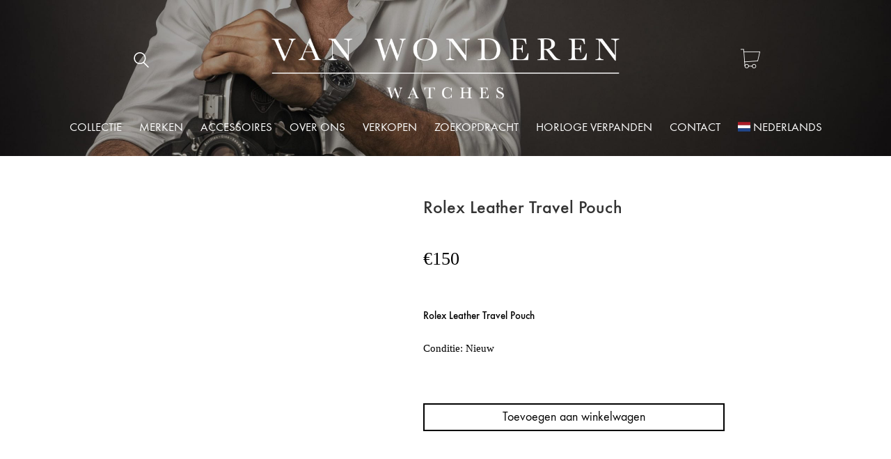

--- FILE ---
content_type: text/html; charset=UTF-8
request_url: https://vanwonderenwatches.com/products/rolex-leather-travel-pouch-3/
body_size: 30826
content:
<!DOCTYPE html><html class="no-js" lang="nl-NL" prefix="og: https://ogp.me/ns#"><head><script data-no-optimize="1">var litespeed_docref=sessionStorage.getItem("litespeed_docref");litespeed_docref&&(Object.defineProperty(document,"referrer",{get:function(){return litespeed_docref}}),sessionStorage.removeItem("litespeed_docref"));</script> <meta charset="UTF-8"><meta name="viewport" content="width=device-width, initial-scale=1.0"><link rel="preload" href="https://fonts.gstatic.com/s/lato/v20/S6u9w4BMUTPHh7USSwiPGQ3q5d0.woff2" as="font" type="font/woff2" crossorigin><link rel="preload" href="https://fonts.gstatic.com/s/lato/v20/S6uyw4BMUTPHjx4wXiWtFCc.woff2" as="font" type="font/woff2" crossorigin><link rel="preload" href="https://fonts.gstatic.com/s/lato/v20/S6u9w4BMUTPHh6UVSwiPGQ3q5d0.woff2" as="font" type="font/woff2" crossorigin><link rel="preload" href="https://fonts.gstatic.com/s/lato/v20/S6u9w4BMUTPHh50XSwiPGQ3q5d0.woff2" as="font" type="font/woff2" crossorigin><link rel="preload" href="https://vanwonderenwatches.com/wp-content/uploads/typolab-fonts/laborator/function-pro-041bb/function-pro-regular-latin-webfont.woff2" as="font" type="font/woff2" crossorigin><title>Rolex Leather Travel Pouch - Van Wonderen Watches</title><meta name="description" content="Rolex Leather Travel Pouch Conditie: Nieuw"/><meta name="robots" content="follow, index, max-snippet:-1, max-video-preview:-1, max-image-preview:large"/><link rel="canonical" href="https://vanwonderenwatches.com/products/rolex-leather-travel-pouch-3/" /><meta property="og:locale" content="nl_NL" /><meta property="og:type" content="product" /><meta property="og:title" content="Rolex Leather Travel Pouch - Van Wonderen Watches" /><meta property="og:description" content="Rolex Leather Travel Pouch Conditie: Nieuw" /><meta property="og:url" content="https://vanwonderenwatches.com/products/rolex-leather-travel-pouch-3/" /><meta property="og:site_name" content="Van Wonderen Watches" /><meta property="og:updated_time" content="2025-03-06T09:54:02+01:00" /><meta property="og:image" content="https://vanwonderenwatches.com/wp-content/uploads/DSC05502-1024x1024.jpg" /><meta property="og:image:secure_url" content="https://vanwonderenwatches.com/wp-content/uploads/DSC05502-1024x1024.jpg" /><meta property="og:image:width" content="945" /><meta property="og:image:height" content="945" /><meta property="og:image:alt" content="Rolex Leather Travel Pouch" /><meta property="og:image:type" content="image/jpeg" /><meta property="product:brand" content="Rolex Accessoires" /><meta property="product:price:amount" content="150" /><meta property="product:price:currency" content="EUR" /><meta property="product:availability" content="instock" /><meta name="twitter:card" content="summary_large_image" /><meta name="twitter:title" content="Rolex Leather Travel Pouch - Van Wonderen Watches" /><meta name="twitter:description" content="Rolex Leather Travel Pouch Conditie: Nieuw" /><meta name="twitter:image" content="https://vanwonderenwatches.com/wp-content/uploads/DSC05502-1024x1024.jpg" /><meta name="twitter:label1" content="Prijs" /><meta name="twitter:data1" content="&euro;150" /><meta name="twitter:label2" content="Beschikbaarheid" /><meta name="twitter:data2" content="Op voorraad" /><link rel='dns-prefetch' href='//use.fontawesome.com' /><link rel='dns-prefetch' href='//fonts.googleapis.com' /><link rel="alternate" type="application/rss+xml" title="Van Wonderen Watches &raquo; feed" href="https://vanwonderenwatches.com/feed/" /><style type="text/css">.brave_popup{display:none}</style><script data-no-optimize="1">var brave_popup_data = {}; var bravepop_emailValidation=false; var brave_popup_videos = {};  var brave_popup_formData = {};var brave_popup_adminUser = false; var brave_popup_pageInfo = {"type":"single","pageID":37248,"singleType":"product"};  var bravepop_emailSuggestions={};</script><link rel="alternate" title="oEmbed (JSON)" type="application/json+oembed" href="https://vanwonderenwatches.com/wp-json/oembed/1.0/embed?url=https%3A%2F%2Fvanwonderenwatches.com%2Fproducts%2Frolex-leather-travel-pouch-3%2F" /><link rel="alternate" title="oEmbed (XML)" type="text/xml+oembed" href="https://vanwonderenwatches.com/wp-json/oembed/1.0/embed?url=https%3A%2F%2Fvanwonderenwatches.com%2Fproducts%2Frolex-leather-travel-pouch-3%2F&#038;format=xml" /><style id='wp-img-auto-sizes-contain-inline-css'>img:is([sizes=auto i],[sizes^="auto," i]){contain-intrinsic-size:3000px 1500px}
/*# sourceURL=wp-img-auto-sizes-contain-inline-css */</style><style id="litespeed-ccss">ul{box-sizing:border-box}:root{--wp--preset--font-size--normal:16px;--wp--preset--font-size--huge:42px}body{--wp--preset--color--black:#000;--wp--preset--color--cyan-bluish-gray:#abb8c3;--wp--preset--color--white:#fff;--wp--preset--color--pale-pink:#f78da7;--wp--preset--color--vivid-red:#cf2e2e;--wp--preset--color--luminous-vivid-orange:#ff6900;--wp--preset--color--luminous-vivid-amber:#fcb900;--wp--preset--color--light-green-cyan:#7bdcb5;--wp--preset--color--vivid-green-cyan:#00d084;--wp--preset--color--pale-cyan-blue:#8ed1fc;--wp--preset--color--vivid-cyan-blue:#0693e3;--wp--preset--color--vivid-purple:#9b51e0;--wp--preset--gradient--vivid-cyan-blue-to-vivid-purple:linear-gradient(135deg,rgba(6,147,227,1) 0%,#9b51e0 100%);--wp--preset--gradient--light-green-cyan-to-vivid-green-cyan:linear-gradient(135deg,#7adcb4 0%,#00d082 100%);--wp--preset--gradient--luminous-vivid-amber-to-luminous-vivid-orange:linear-gradient(135deg,rgba(252,185,0,1) 0%,rgba(255,105,0,1) 100%);--wp--preset--gradient--luminous-vivid-orange-to-vivid-red:linear-gradient(135deg,rgba(255,105,0,1) 0%,#cf2e2e 100%);--wp--preset--gradient--very-light-gray-to-cyan-bluish-gray:linear-gradient(135deg,#eee 0%,#a9b8c3 100%);--wp--preset--gradient--cool-to-warm-spectrum:linear-gradient(135deg,#4aeadc 0%,#9778d1 20%,#cf2aba 40%,#ee2c82 60%,#fb6962 80%,#fef84c 100%);--wp--preset--gradient--blush-light-purple:linear-gradient(135deg,#ffceec 0%,#9896f0 100%);--wp--preset--gradient--blush-bordeaux:linear-gradient(135deg,#fecda5 0%,#fe2d2d 50%,#6b003e 100%);--wp--preset--gradient--luminous-dusk:linear-gradient(135deg,#ffcb70 0%,#c751c0 50%,#4158d0 100%);--wp--preset--gradient--pale-ocean:linear-gradient(135deg,#fff5cb 0%,#b6e3d4 50%,#33a7b5 100%);--wp--preset--gradient--electric-grass:linear-gradient(135deg,#caf880 0%,#71ce7e 100%);--wp--preset--gradient--midnight:linear-gradient(135deg,#020381 0%,#2874fc 100%);--wp--preset--duotone--dark-grayscale:url('#wp-duotone-dark-grayscale');--wp--preset--duotone--grayscale:url('#wp-duotone-grayscale');--wp--preset--duotone--purple-yellow:url('#wp-duotone-purple-yellow');--wp--preset--duotone--blue-red:url('#wp-duotone-blue-red');--wp--preset--duotone--midnight:url('#wp-duotone-midnight');--wp--preset--duotone--magenta-yellow:url('#wp-duotone-magenta-yellow');--wp--preset--duotone--purple-green:url('#wp-duotone-purple-green');--wp--preset--duotone--blue-orange:url('#wp-duotone-blue-orange');--wp--preset--font-size--small:13px;--wp--preset--font-size--medium:20px;--wp--preset--font-size--large:36px;--wp--preset--font-size--x-large:42px;--wp--preset--spacing--20:.44rem;--wp--preset--spacing--30:.67rem;--wp--preset--spacing--40:1rem;--wp--preset--spacing--50:1.5rem;--wp--preset--spacing--60:2.25rem;--wp--preset--spacing--70:3.38rem;--wp--preset--spacing--80:5.06rem;--wp--preset--shadow--natural:6px 6px 9px rgba(0,0,0,.2);--wp--preset--shadow--deep:12px 12px 50px rgba(0,0,0,.4);--wp--preset--shadow--sharp:6px 6px 0px rgba(0,0,0,.2);--wp--preset--shadow--outlined:6px 6px 0px -3px rgba(255,255,255,1),6px 6px rgba(0,0,0,1);--wp--preset--shadow--crisp:6px 6px 0px rgba(0,0,0,1)}.wpml-ls-flag{display:inline-block}.wpml-ls-flag{display:inline-block}.wpml-ls-menu-item .wpml-ls-flag{display:inline;vertical-align:baseline}ul .wpml-ls-menu-item a{display:flex;align-items:center}.woocommerce-product-gallery__image{position:relative}.theme-yith-proteo.yith-booking .yith-booking-woocommerce-images.grid-elements-count-5 .container-image-and-badge,.theme-yith-proteo.yith-booking .yith-booking-woocommerce-images.grid-elements-count-3 .container-image-and-badge{grid-area:1/1/3/2}:root{--joinchat-ico:url("data:image/svg+xml;charset=utf-8,%3Csvg xmlns='http://www.w3.org/2000/svg' viewBox='0 0 24 24'%3E%3Cpath fill='%23fff' d='M3.516 3.516c4.686-4.686 12.284-4.686 16.97 0 4.686 4.686 4.686 12.283 0 16.97a12.004 12.004 0 0 1-13.754 2.299l-5.814.735a.392.392 0 0 1-.438-.44l.748-5.788A12.002 12.002 0 0 1 3.517 3.517zm3.61 17.043.3.158a9.846 9.846 0 0 0 11.534-1.758c3.843-3.843 3.843-10.074 0-13.918-3.843-3.843-10.075-3.843-13.918 0a9.846 9.846 0 0 0-1.747 11.554l.16.303-.51 3.942a.196.196 0 0 0 .219.22l3.961-.501zm6.534-7.003-.933 1.164a9.843 9.843 0 0 1-3.497-3.495l1.166-.933a.792.792 0 0 0 .23-.94L9.561 6.96a.793.793 0 0 0-.924-.445 1291.6 1291.6 0 0 0-2.023.524.797.797 0 0 0-.588.88 11.754 11.754 0 0 0 10.005 10.005.797.797 0 0 0 .88-.587l.525-2.023a.793.793 0 0 0-.445-.923L14.6 13.327a.792.792 0 0 0-.94.23z'/%3E%3C/svg%3E");--joinchat-font:-apple-system,blinkmacsystemfont,"Segoe UI",roboto,oxygen-sans,ubuntu,cantarell,"Helvetica Neue",sans-serif}.joinchat{--bottom:20px;--sep:20px;--s:60px;--header:calc(var(--s)*1.16667);--vh:100vh;--red:37;--green:211;--blue:102;--rgb:var(--red) var(--green) var(--blue);--color:rgb(var(--rgb));--dark:rgb(calc(var(--red) - 75) calc(var(--green) - 75) calc(var(--blue) - 75));--hover:rgb(calc(var(--red) + 50) calc(var(--green) + 50) calc(var(--blue) + 50));--bg:rgb(var(--rgb)/4%);--tolerance:210;--bw:calc((var(--red)*0.2126 + var(--green)*0.7152 + var(--blue)*0.0722 - var(--tolerance))*-10000000);--text:hsl(0deg 0% calc(var(--bw)*1%)/clamp(70%,calc(var(--bw)*1%),100%));--msg:var(--color);color:var(--text);display:none;position:fixed;z-index:9000;right:var(--sep);bottom:var(--bottom);font:normal normal normal 16px/1.625em var(--joinchat-font);letter-spacing:0;animation:joinchat_show .5s cubic-bezier(.18,.89,.32,1.28) 10ms both;transform:scale3d(0,0,0);transform-origin:calc(var(--s)/-2) calc(var(--s)/-4);touch-action:manipulation;-webkit-font-smoothing:antialiased}.joinchat *,.joinchat :after,.joinchat :before{box-sizing:border-box}@supports not (width:clamp(1px,1%,10px)){.joinchat{--text:hsl(0deg 0% calc(var(--bw)*1%)/90%)}}.joinchat__button{display:flex;flex-direction:row;position:absolute;z-index:2;bottom:8px;right:8px;height:var(--s);min-width:var(--s);max-width:95vw;background:#25d366;color:inherit;border-radius:calc(var(--s)/2);box-shadow:1px 6px 24px 0 rgba(7,94,84,.24)}.joinchat__button__open{width:var(--s);height:var(--s);border-radius:50%;background:rgb(0 0 0/0) var(--joinchat-ico) 50% no-repeat;background-size:60%;overflow:hidden}.joinchat__button__send{display:none;flex-shrink:0;width:var(--s);height:var(--s);max-width:var(--s);padding:calc(var(--s)*0.18);margin:0;overflow:hidden}.joinchat__button__send path{fill:none!important;stroke:var(--text)!important}.joinchat__button__send .joinchat_svg__plain{stroke-dasharray:1097;stroke-dashoffset:1097;animation:joinchat_plain 6s .2s ease-in-out infinite}.joinchat__button__send .joinchat_svg__chat{stroke-dasharray:1020;stroke-dashoffset:1020;animation:joinchat_chat 6s 3.2s ease-in-out infinite}.joinchat__button__sendtext{padding:0;max-width:0;border-radius:var(--s);font-weight:600;line-height:var(--s);white-space:nowrap;opacity:0;overflow:hidden}.joinchat__tooltip{position:absolute;top:calc(var(--s)/2 - 16px);right:calc(var(--s) + 16px);max-width:calc(100vw - var(--s) - 45px);height:32px;padding:0 14px;border:none;border-radius:16px;background:#fff;color:rgba(0,0,0,.8);line-height:31px;white-space:nowrap;opacity:0;filter:drop-shadow(0 1px 4px rgba(0,0,0,.4))}.joinchat__tooltip:after{content:"";display:block;position:absolute;top:10px;right:-6px;border:8px solid transparent;border-width:6px 0 6px 8px;border-left-color:#fff}.joinchat__tooltip div{width:-moz-max-content;width:max-content;max-width:100%;overflow:hidden;text-overflow:ellipsis}.joinchat__box{display:flex;flex-direction:column;position:absolute;bottom:0;right:0;z-index:1;width:calc(100vw - var(--sep)*2);max-width:400px;min-height:170px;max-height:calc(var(--vh) - var(--bottom) - var(--sep));border-radius:calc(var(--s)/2 + 2px);background:0 0;box-shadow:0 2px 6px 0 rgba(0,0,0,.5);text-align:left;overflow:hidden;transform:scale3d(0,0,0);opacity:0}.joinchat__header{display:flex;flex-flow:row;align-items:center;position:relative;flex-shrink:0;height:var(--header);min-height:50px;padding:0 70px 0 26px;margin:0;background:var(--color)}.joinchat__wa{height:28px;width:auto;fill:currentcolor;opacity:.8}.joinchat__close{--size:34px;position:absolute;top:calc(50% - var(--size)/2);right:24px;width:var(--size);height:var(--size);border-radius:50%;background:rgba(0,0,0,.4) url("data:image/svg+xml;charset=utf-8,%3Csvg xmlns='http://www.w3.org/2000/svg' viewBox='0 0 24 24' fill='%23fff'%3E%3Cpath d='M24 2.4 21.6 0 12 9.6 2.4 0 0 2.4 9.6 12 0 21.6 2.4 24l9.6-9.6 9.6 9.6 2.4-2.4-9.6-9.6L24 2.4z'/%3E%3C/svg%3E") 50% no-repeat;background-size:12px}.joinchat__box__scroll{min-height:120px;padding:20px 0 70px;padding-bottom:calc(var(--s) + 10px);background:#fff linear-gradient(0deg,var(--bg),var(--bg));overflow-x:hidden;overflow-y:auto;overscroll-behavior-y:contain}.joinchat__box__scroll::-webkit-scrollbar{width:5px;background:rgb(0 0 0/0)}.joinchat__box__scroll::-webkit-scrollbar-thumb{border-radius:3px;background:rgb(0 0 0/0)}@supports (-webkit-overflow-scrolling:touch){.joinchat__box__scroll{overflow-y:scroll;-webkit-overflow-scrolling:touch}}.joinchat__message{position:relative;min-height:60px;padding:17px 20px;margin:0 26px 26px;border-radius:32px;background:#fff;color:#4a4a4a;word-break:break-word;filter:drop-shadow(0 1px 2px rgba(0,0,0,.3));transform:translateZ(0)}.joinchat__message:before{content:"";display:block;position:absolute;bottom:20px;left:-15px;width:17px;height:25px;background:inherit;-webkit-clip-path:var(--peak,url("#joinchat__message__peak"));clip-path:var(--peak,url("#joinchat__message__peak"))}@keyframes joinchat_show{0%{transform:scale3d(0,0,0)}to{transform:scaleX(1)}}@keyframes joinchat_plain{0%,50%,to{stroke-dashoffset:1097}5%,45%{stroke-dashoffset:0}}@keyframes joinchat_chat{0%,50%,to{stroke-dashoffset:1020}5%,45%{stroke-dashoffset:0}}@media (max-width:480px),(orientation:landscape) and (max-height:480px){.joinchat{--bottom:6px;--sep:6px;--header:calc(var(--s)*0.91667)}.joinchat__close{--size:28px}.joinchat__box__scroll{padding-top:15px}.joinchat__message{padding:18px 16px;line-height:24px;margin:0 20px 20px}}@media (prefers-color-scheme:dark){.joinchat--dark-auto{--msg:var(--dark)}.joinchat--dark-auto .joinchat__box__scroll{background:#1a1a1a}.joinchat--dark-auto .joinchat__header{background:var(--dark)}.joinchat--dark-auto .joinchat__message{background:#505050;color:#d8d8d8}}@media (prefers-reduced-motion){.joinchat{animation:none}.joinchat__button__send .joinchat_svg__plain{stroke-dasharray:0;animation:none}.joinchat__button__send .joinchat_svg__chat{animation:none}}.joinchat{--red:79;--green:79;--blue:79}.fa{-moz-osx-font-smoothing:grayscale;-webkit-font-smoothing:antialiased;display:inline-block;font-style:normal;font-variant:normal;text-rendering:auto;line-height:1}.fa-search:before{content:"\f002"}.fa{font-family:"Font Awesome 5 Free"}.fa{font-weight:900}html{font-family:sans-serif;-ms-text-size-adjust:100%;-webkit-text-size-adjust:100%;font-size:10px}body{margin:0;font-family:-apple-system,BlinkMacSystemFont,"Segoe UI",Roboto,Oxygen-Sans,Ubuntu,Cantarell,"Helvetica Neue",sans-serif;font-size:15px;line-height:1.33333333;color:#333;background-color:#fff}header,main,nav{display:block}a{background-color:transparent;color:#00b19e;text-decoration:none}h1{margin:.67em 0}img{border:0;vertical-align:middle}svg:not(:root){overflow:hidden}input{color:inherit;font:inherit;margin:0}input[type=submit]{-webkit-appearance:button}input::-moz-focus-inner{border:0;padding:0}input[type=search]{box-sizing:border-box;-webkit-appearance:none;appearance:none}input[type=search]::-webkit-search-cancel-button,input[type=search]::-webkit-search-decoration{-webkit-appearance:none}*,:after,:before{box-sizing:border-box}input{font-family:inherit;font-size:inherit;line-height:inherit}h1{font-family:inherit;font-weight:500;line-height:1.1;color:inherit}h1{margin-top:19px;margin-bottom:9.5px}h1{font-size:39px}p{margin:0 0 9.5px}ul{margin-top:0;margin-bottom:9.5px}ul ul{margin-bottom:0}.container{padding-right:15px;padding-left:15px;margin-right:auto;margin-left:auto}@media (min-width:768px){.container{width:750px}}@media (min-width:992px){.container{width:970px}}@media (min-width:1200px){.container{width:1170px}}label{display:inline-block;max-width:100%;margin-bottom:5px;font-weight:700}.container:after,.container:before{display:table;content:" "}.container:after{clear:both}@-ms-viewport{width:device-width}@-webkit-keyframes imagePlaceholderOpacityIn{0%{opacity:0}to{opacity:1}}@keyframes imagePlaceholderOpacityIn{0%{opacity:0}to{opacity:1}}.standard-menu-container:after,.standard-menu-container:before,.wrapper:after,.wrapper:before{display:table;content:" "}.standard-menu-container:after,.wrapper:after{clear:both}.wrapper{position:relative;background:#fff;z-index:100}@media screen and (max-width:768px){.wrapper{margin:0;padding:0}}.wrapper a{position:relative;display:inline-block}.wrapper a:after{content:"";overflow:hidden;position:absolute;left:0;bottom:-1px;display:block;width:0;height:1px;background-color:#00b19e}.wow.fast{-webkit-animation-duration:.3s;animation-duration:.3s}.site-header{position:relative;-webkit-backface-visibility:hidden;backface-visibility:hidden;z-index:100000}.site-header.fullwidth-header .container{width:100%}@media screen and (min-width:769px){.site-header.fullwidth-header .container{padding-left:45px;padding-right:45px}}.header-block{padding-top:50px;padding-bottom:50px;background-color:transparent}.header-block{display:flex;flex-direction:column}@media screen and (max-width:768px){.header-block{padding-top:25px;padding-bottom:25px}}.header-block__row{display:flex;margin-left:-15px;margin-right:-15px;flex-grow:1;flex-wrap:wrap}.header-block__row-container{display:flex;flex-direction:column;width:100%}.header-block__column{display:flex;padding-left:15px;padding-right:15px;width:100%;flex-basis:0;flex-grow:1;min-width:0;max-width:100%}.header-block__logo{align-items:center}.header-block__items-row{display:flex;flex-direction:row;margin-left:-15px;margin-right:-15px}@media screen and (max-width:768px){.header-block__items-row{margin-left:-10px;margin-right:-10px}}.header-block__items-row .header-block__item{padding-left:15px;padding-right:15px}@media screen and (max-width:768px){.header-block__items-row .header-block__item{padding-left:10px;padding-right:10px}}.header-block__item{display:flex;align-items:center}.header-block__item .menu-cart-icon-container{margin-left:0}.header-block--auto-grow{flex:0 0 auto;width:auto}.header-block--align-center{justify-content:center}.header-block--align-right{justify-content:flex-end}.header-block--content-below .header-block__item{margin-top:30px}.header-logo{position:relative;font-size:32px}.header-logo.logo-image{position:relative;display:block;overflow:hidden}.header-logo.logo-image img{position:relative;display:block;z-index:10;width:100%;height:auto;max-width:100%}.toggle-bars{position:relative;display:flex;flex-direction:row;padding:5px 0;z-index:301}.wrapper .toggle-bars{display:flex}.toggle-bars:after,.wrapper .toggle-bars:after{display:none}.toggle-bars span{display:block}.toggle-bars__column{flex-grow:1}.toggle-bars__bar-lines{position:relative;width:23px;height:18px}.toggle-bars__bar-line{position:absolute;height:2px;left:0;width:100%;top:50%;margin-top:-1px;background-color:#000}.toggle-bars__bar-line--top{top:1px}.toggle-bars__bar-line--bottom{top:100%;margin-top:-2px}.toggle-bars.menu-skin-light .toggle-bars__bar-line{background-color:#fff}.standard-menu-container{text-align:right}.standard-menu-container>nav{align-self:center}.standard-menu-container ul li a{text-decoration:none}.standard-menu-container ul{list-style:none;padding:0;margin:0}.standard-menu-container ul li{padding:0;margin:0}.standard-menu-container ul.menu>li{display:inline-block}.standard-menu-container ul.menu>li>a{color:#00b19e;font-size:16px}.standard-menu-container ul.menu>li>a:after{opacity:.8;background-color:#00b19e}.standard-menu-container ul.menu>li+li{margin-left:25px}@media screen and (max-width:992px){.standard-menu-container ul.menu>li+li{margin-left:15px}}.standard-menu-container ul.menu>li>ul li{overflow:hidden;padding-bottom:1px}.standard-menu-container ul.menu li{position:relative}.standard-menu-container ul.menu li>ul>li>a{opacity:0}.standard-menu-container ul.menu ul{position:absolute;top:100%;left:0;text-align:left;background:#00b19e;padding:15px 20px;margin-top:20px;visibility:hidden;min-width:200px;opacity:0}.standard-menu-container ul.menu ul li a{position:relative;color:#fff;white-space:nowrap}.standard-menu-container ul.menu ul li a:after{background-color:#fff}.standard-menu-container ul.menu ul li+li{margin-top:10px}.standard-menu-container.menu-skin-light ul.menu ul li a:after{background-color:#333}.standard-menu-container.menu-skin-light ul.menu>li>a{color:#fff}.standard-menu-container.menu-skin-light ul.menu>li>a:after{background-color:#fff}.standard-menu-container.menu-skin-light ul.menu ul{background:#fff}.standard-menu-container.menu-skin-light ul.menu ul li a{color:#333}label{font-weight:400}body,html{height:100%}p{color:#6d6d6d;text-rendering:optimizeLegibility}@media screen and (max-width:768px){p{text-rendering:optimizeSpeed}}:focus{outline:0;box-shadow:none}html input:-webkit-autofill{box-shadow:0 0 0 1000px #fff inset}.container,.content-area{margin-right:auto;margin-left:auto;padding-left:15px;padding-right:15px}@media (min-width:768px){.container,.content-area{width:750px}}@media (min-width:992px){.container,.content-area{width:970px}}@media (min-width:1200px){.container,.content-area{width:1170px}}.go-to-top:after,.header-search-input .search-icon a:after,.menu-cart-icon-container .cart-icon-link:after{display:none}.header-search-input .search-icon a{display:block}.header-search-input form{margin-bottom:0}.social-networks.rounded li a span{display:none}.header-search-input{position:relative;display:block;text-align:left;align-self:center;top:2px;z-index:400}.header-search-input .search-field{position:absolute;display:block;right:-10px;background:#ededed;margin:0;z-index:5;border-radius:3px;padding:8px 6px 8px 10px;top:50%;-webkit-transform:translateY(-58%);transform:translateY(-58%);visibility:hidden;opacity:0}.header-search-input .search-field span{display:block;min-width:200px;opacity:.8}.header-search-input .search-field input{left:0;top:50%;-webkit-transform:translateY(-50%);transform:translateY(-50%);position:absolute;background:0 0;border:0;max-width:80%;padding-left:10px;box-shadow:none}.header-search-input .search-icon{position:relative;z-index:10;text-align:center;margin-top:0}.header-search-input .search-icon a svg{width:22px;height:22px}.header-search-input--align-right .search-field{left:-10px;right:auto}.header-search-input--align-right .search-field span{padding-left:30px}.header-search-input--align-right .search-field input{padding-left:40px;padding-right:10px;width:100%;max-width:100%}.header-search-input.menu-skin-light .search-icon a{color:#fff}.header-search-input.menu-skin-light .search-icon a svg{fill:#fff}.go-to-top i{position:relative}.go-to-top{display:inline-block;background-color:#fff;border-radius:50%;margin:0 5px;font-size:16px}.go-to-top{display:block;position:fixed;background-color:#000;bottom:0;right:0;z-index:10000;line-height:40px;text-align:center;text-decoration:none!important;visibility:hidden;margin:30px;opacity:0;-webkit-transform:rotate(180deg) scale(.5);transform:rotate(180deg) scale(.5);width:40px;height:40px;border-radius:2px}@media screen and (max-width:768px){.go-to-top{font-size:14px;line-height:35px;margin:20px;width:35px;height:35px}}.go-to-top i{color:#fff;display:block;margin-top:1px;font-weight:800}.go-to-top.position-bottom-left{bottom:0}.go-to-top.position-bottom-left{left:0;right:auto}.image-placeholder{position:relative;display:block;background-color:#eee}.image-placeholder>img{position:absolute;display:block;max-width:100%;width:100%;height:100%;top:0;left:0;image-rendering:auto;-webkit-backface-visibility:hidden;backface-visibility:hidden;-webkit-transform:translate3d(0,0,0);transform:translate3d(0,0,0);-webkit-filter:blur(0);filter:blur(0);opacity:0}.image-placeholder .lazyload{opacity:0}.image-placeholder .lazyloaded{-webkit-animation:imagePlaceholderOpacityIn .27s cubic-bezier(.445,.05,.55,.95) forwards;animation:imagePlaceholderOpacityIn .27s cubic-bezier(.445,.05,.55,.95) forwards}.image-placeholder>.loader,.image-placeholder>.loader .loader-row{display:flex;-webkit-transform-origin:center center;transform-origin:center center}.image-placeholder>.loader{position:absolute;top:20px;left:20px;right:20px;bottom:20px;flex-direction:row;flex-wrap:wrap}.image-placeholder>.loader .loader-row{justify-content:center;align-items:center;width:100%;height:100%;box-sizing:border-box}.menu-cart-icon-container{position:relative;margin-left:30px;align-self:center}.menu-cart-icon-container .cart-icon-link{display:block;position:relative;font-size:28px;line-height:1;padding:5px 0}.menu-cart-icon-container.menu-skin-light .cart-icon-link{color:#fff}:root{--animate-duration:1s;--animate-delay:1s;--animate-repeat:1}@-webkit-keyframes fadeIn{0%{opacity:0}to{opacity:1}}@keyframes fadeIn{0%{opacity:0}to{opacity:1}}.fadeIn{-webkit-animation-name:fadeIn;animation-name:fadeIn}.header-logo:after{display:none!important}.wow{visibility:hidden}.mobile-menu-wrapper .mobile-menu-container .search-form input.search-submit{display:none}.mobile-menu-wrapper{z-index:150000;visibility:hidden;opacity:0}.mobile-menu-wrapper .mobile-menu-container{position:relative;padding:15px 0;display:inline-block;height:100%}.mobile-menu-wrapper .mobile-menu-container ul{list-style:none;padding:0;margin:0}.mobile-menu-wrapper .mobile-menu-container ul.menu>li>a{display:block;padding:10px 30px;color:#333;text-decoration:none;font-size:19px;text-transform:uppercase}.mobile-menu-wrapper .mobile-menu-container ul.menu>li ul{padding:0 30px;overflow:hidden;height:0}.mobile-menu-wrapper .mobile-menu-container ul.menu>li ul>li>a{display:inline-block;font-size:18px;color:#6d6d6d;padding:2px 0}.mobile-menu-wrapper .mobile-menu-container ul.menu>li>ul>li:last-child{padding-bottom:15px}.mobile-menu-wrapper .mobile-menu-container ul.menu li.menu-item-has-children>a:after{display:inline-block;font-family:Flaticon;content:"";margin-left:10px;position:relative;font-size:9px;font-weight:700;top:-2px}.mobile-menu-wrapper .mobile-menu-container .search-form{position:relative;display:block;height:60px;margin-top:5px}.mobile-menu-wrapper .mobile-menu-container .search-form label{display:block;position:absolute;top:50%;left:30px;line-height:1;color:#a9a9a9;margin-top:-5px;-webkit-transform:translateY(-50%);transform:translateY(-50%)}.mobile-menu-wrapper .mobile-menu-container .search-form input{border:0;background:0 0;height:50px;left:0;top:0;width:100%;right:0;font-size:19px;padding:5px 30px 5px 55px}.mobile-menu-wrapper .mobile-menu-container .cart-icon-link-mobile-container{padding:5px 30px}.mobile-menu-wrapper .mobile-menu-container .cart-icon-link-mobile-container a{color:#333;font-size:19px;line-height:1;text-transform:uppercase;text-decoration:none}.mobile-menu-wrapper .mobile-menu-container .cart-icon-link-mobile-container a i{display:inline-block;font-size:22px;line-height:1;margin-right:10px;margin-left:0}.mobile-menu-wrapper.mobile-menu-slide{position:fixed;top:0;bottom:0;width:75%;height:100%;right:100%;visibility:visible;will-change:transform;-webkit-backface-visibility:hidden;backface-visibility:hidden;-webkit-transform:translate3d(-100%,0,0);transform:translate3d(-100%,0,0)}.mobile-menu-wrapper.mobile-menu-slide .mobile-menu-container{background-color:#fff;overflow:hidden;min-width:280px;max-width:75%}@media screen and (max-width:480px){.mobile-menu-wrapper.mobile-menu-slide{-webkit-transform:translate3d(-30%,0,0);transform:translate3d(-30%,0,0)}}.mobile-menu-overlay{position:fixed;left:0;top:0;bottom:0;right:0;background-color:rgba(0,0,0,.5);z-index:149999;visibility:hidden;opacity:0}[class*=" icon-"]:before,[class^=icon-]:before{font-family:"linea"!important;font-style:normal!important;font-weight:400!important;font-variant:normal!important;text-transform:none!important;speak:none;line-height:1;-webkit-font-smoothing:antialiased;-moz-osx-font-smoothing:grayscale}.icon-ecommerce-cart-content:before{content:""}[class^=flaticon-]:after,[class^=flaticon-]:before{font-family:Flaticon;font-style:normal}.flaticon-bottom4:before{content:""}.woocommerce .single-product-images .kalium-woocommerce-product-gallery a:after{display:none}.woocommerce .content-area .site-main{margin-top:30px}.woocommerce a{display:inline-block}.woocommerce li{list-style:none}.woocommerce label{font-weight:400}.woocommerce .input-text{width:100%}.woocommerce div.quantity input.qty{border:0;width:100%;background-color:#eee;padding:10px;text-align:center;height:40px;font-weight:400;font-size:15px;text-indent:10px;border-radius:2px}@media screen and (max-width:768px){.woocommerce div.quantity input.qty{font-size:16px}}.woocommerce div.single-product{display:flex;flex-direction:row;flex-wrap:wrap;min-width:100%;margin-left:-15px;margin-right:-15px}.woocommerce div.single-product--product-details{padding-left:15px;padding-right:15px}.woocommerce div.single-product--product-details{width:100%}.woocommerce div.single-product .woocommerce-notices-wrapper{position:relative;z-index:10}.woocommerce .single-product--product-details>.product{position:relative;margin-left:-15px;margin-right:-15px}.woocommerce .single-product--product-details>.product:after,.woocommerce .single-product--product-details>.product:before{display:table;content:" "}.woocommerce .single-product--product-details>.product:after{clear:both}.woocommerce .single-product--product-details>.product>div{float:left;width:100%;padding-left:15px;padding-right:15px;margin-left:0;margin-right:0}@media screen and (min-width:769px){.woocommerce .single-product--product-details>.product>.summary{padding-left:35px}}.woocommerce .single-product--product-details>.product .single-product-images{width:33.33333333%}.woocommerce .single-product--product-details>.product .summary{width:66.66666667%}@media screen and (max-width:992px){.woocommerce .single-product--product-details>.product .single-product-images{width:41.66666667%}.woocommerce .single-product--product-details>.product .summary{width:58.33333333%}}@media screen and (max-width:768px){.woocommerce .single-product--product-details>.product .single-product-images,.woocommerce .single-product--product-details>.product .summary{width:100%}}.woocommerce .single-product--product-details>.product.product-images-columns-medium .single-product-images{width:41.66666667%}.woocommerce .single-product--product-details>.product.product-images-columns-medium .summary{width:58.33333333%}@media screen and (max-width:992px){.woocommerce .single-product--product-details>.product.product-images-columns-medium .single-product-images,.woocommerce .single-product--product-details>.product.product-images-columns-medium .summary{width:50%}}@media screen and (max-width:768px){.woocommerce .single-product--product-details>.product.product-images-columns-medium .single-product-images,.woocommerce .single-product--product-details>.product.product-images-columns-medium .summary{width:100%}}.woocommerce .single-product-images{position:relative}.woocommerce .single-product-images .kalium-woocommerce-product-gallery a{display:block}.woocommerce .single-product-images .kalium-woocommerce-product-gallery a img{width:100%;max-width:100%}.woocommerce .single-product-images .kalium-woocommerce-product-gallery.images-layout-type-default{overflow:hidden}.woocommerce .single-product-images .kalium-woocommerce-product-gallery .main-product-images,.woocommerce .single-product-images .kalium-woocommerce-product-gallery .main-product-images .woocommerce-product-gallery__image{position:relative}.woocommerce .single-product-images .kalium-woocommerce-product-gallery .main-product-images.carousel{visibility:hidden;opacity:0;margin-left:-10px;margin-right:-10px}.woocommerce .single-product-images .kalium-woocommerce-product-gallery .main-product-images.carousel .woocommerce-product-gallery__image{margin-left:10px;margin-right:10px;width:100%}.woocommerce .single-product-images .kalium-woocommerce-product-gallery .main-product-images.carousel>.woocommerce-product-gallery__image:nth-child(n+2){display:none}.woocommerce .single-product-images .kalium-woocommerce-product-gallery .thumbnails .woocommerce-product-gallery__image{display:block}.woocommerce .single-product-images .kalium-woocommerce-product-gallery .thumbnails .woocommerce-product-gallery__image a{display:block;opacity:.6}.woocommerce .single-product-images .kalium-woocommerce-product-gallery .thumbnails[data-columns="4"] .woocommerce-product-gallery__image:nth-child(n+5){display:none}.woocommerce .single-product-images .kalium-woocommerce-product-gallery .thumbnails[data-columns="4"] .woocommerce-product-gallery__image{width:25%;float:left;padding-left:10px;padding-right:10px}.woocommerce .summary{position:relative;color:#6d6d6d}.woocommerce .summary:after,.woocommerce .summary:before{display:table;content:" "}.woocommerce .summary:after{clear:both}.woocommerce .summary p{font-size:16px;color:inherit}.woocommerce .summary .product_title{color:#333;font-size:26px;margin-top:0}.woocommerce .summary .woocommerce-product-details__short-description{position:relative}.woocommerce .summary p.price{margin:40px 0;padding:0;font-size:24px;color:#00b19e}.woocommerce .summary p.price:after,.woocommerce .summary p.price:before{display:table;content:" "}.woocommerce .summary p.price:after{clear:both}@media screen and (max-width:768px){.woocommerce .summary p.price{margin:20px 0}}.woocommerce .summary p.price>.amount{font-size:26px}.woocommerce{background-color:transparent}.woocommerce:after,.woocommerce:before{display:table;content:" "}.woocommerce:after{clear:both}@-webkit-keyframes spin-rotate{0%{-webkit-transform:rotate(0deg);transform:rotate(0deg)}50%{-webkit-transform:rotate(180deg);transform:rotate(180deg)}100%{-webkit-transform:rotate(360deg);transform:rotate(360deg)}}@keyframes spin-rotate{0%{-webkit-transform:rotate(0deg);transform:rotate(0deg)}50%{-webkit-transform:rotate(180deg);transform:rotate(180deg)}100%{-webkit-transform:rotate(360deg);transform:rotate(360deg)}}.semi-circle-spin{position:relative;width:35px;height:35px;overflow:hidden}.semi-circle-spin>span{position:absolute;border-width:0;border-radius:100%;-webkit-animation:spin-rotate .6s 0s infinite linear;animation:spin-rotate .6s 0s infinite linear;background-image:-webkit-linear-gradient(transparent 0%,transparent 70%,#fff 30%,#fff 100%);background-image:linear-gradient(transparent 0%,transparent 70%,#fff 30%,#fff 100%);width:100%;height:100%}body{background:#fff;color:#222}a{color:#000}:focus{color:#000}.wrapper{background:#fff}.wrapper a:after{background:#000}p{color:#666}.image-placeholder{background:#fff}.mobile-menu-wrapper .mobile-menu-container .search-form label{color:#666}.woocommerce{background:#fff}.menu-cart-icon-container.menu-skin-light .cart-icon-link{color:#fff}.wrapper a:after{background-color:#000}.go-to-top{color:#fff;background-color:#222}.mobile-menu-wrapper .mobile-menu-container .search-form input{color:#000}.woocommerce.single-product .summary p.price{color:#000}.woocommerce .summary>.price{color:#000}.woocommerce .summary p{color:#666}.woocommerce .summary p.price{color:#000}.wrapper a:after{position:absolute;margin:0 auto;left:0;right:0}.woocommerce .summary p{line-height:28px}@media screen and (min-width:768px){.woocommerce.single-product .single-product--product-details>.product>.summary{padding-left:65px;padding-right:40px;padding-top:90px}}.woocommerce .product .summary .price>.amount{border-bottom:0}.woocommerce div.quantity input.qty{border-radius:0;border:1px solid #222;color:#222;background:0 0;min-width:60px}@media (min-width:1400px){.container,.content-area{width:1370px;max-width:1370px}}@media (min-width:1600px){.container,.content-area{width:1570px;max-width:1570px}}@media screen and (max-width:768px){.woocommerce .single-product .summary{padding:10px 0;margin:0}}.woocommerce.single-product .summary p.price{margin:40px 0;color:#000}p{font-size:16px}.woocommerce-Price-amount.amount{font-family:"Lato";font-style:normal;font-weight:300;font-size:14px}.woocommerce.single-product .summary p{font-family:"Lato";font-style:normal;font-weight:400;font-size:15px}body{font-family:"Function Pro";font-style:normal;font-weight:400}.woocommerce .summary p{font-family:"Function Pro";font-style:normal;font-weight:400;font-size:18px}.woocommerce.single-product .summary p.price{font-family:"Function Pro";font-style:normal;font-weight:400;font-size:16px}.menu-item{font-family:"Function Pro";font-style:normal;font-weight:400;text-transform:uppercase;font-size:17px}.standard-menu-container ul.menu>li>a{font-family:"Function Pro";font-style:normal;font-weight:400;text-transform:uppercase;font-size:17px}.header-block--auto-grow{padding-top:25px}.woocommerce-page .site-header{background-image:url(https://vanwonderenwatches.com/wp-content/uploads/2020/06/headerimg-scaled.jpg?id=1475)!important;background-position:center!important;background-repeat:no-repeat!important;background-size:cover!important;margin-bottom:50px}.site-header{background-image:url(https://vanwonderenwatches.com/wp-content/uploads/2020/06/headerimg-scaled.jpg?id=1475)!important;background-position:center!important;background-repeat:no-repeat!important;background-size:cover!important;margin-bottom:50px}p.price:nth-of-type(2){display:none}@media screen and (min-width:768px){.woocommerce.single-product .single-product--product-details>.product>.summary{padding-top:10px}}@media screen and (min-width:769px){.mobile-menu-wrapper,.mobile-menu-overlay,.header-block__item--mobile-menu-toggle{display:none}}@media screen and (max-width:768px){.header-block__item--standard-menu-container{display:none}}.header-block{padding-top:30px}.header-block{padding-bottom:30px}.st0{display:none}.st1{display:inline}.logo-image{width:500px;height:87px}@media screen and (max-width:768px){.logo-image{width:172px;height:30px}}.semi-circle-spin>span{background-image:linear-gradient(transparent 0%,transparent 70%,#fff 30%,#fff 100%)}.semi-circle-spin>span{background-image:linear-gradient(transparent 0%,transparent 70%,#fff 30%,#fff 100%)}.semi-circle-spin>span{background-image:linear-gradient(transparent 0%,transparent 70%,#fff 30%,#fff 100%)}.semi-circle-spin>span{background-image:linear-gradient(transparent 0%,transparent 70%,#fff 30%,#fff 100%)}.semi-circle-spin>span{background-image:linear-gradient(transparent 0%,transparent 70%,#fff 30%,#fff 100%)}.semi-circle-spin>span{background-image:linear-gradient(transparent 0%,transparent 70%,#fff 30%,#fff 100%)}.semi-circle-spin>span{background-image:linear-gradient(transparent 0%,transparent 70%,#fff 30%,#fff 100%)}.semi-circle-spin>span{background-image:linear-gradient(transparent 0%,transparent 70%,#fff 30%,#fff 100%)}.semi-circle-spin>span{background-image:linear-gradient(transparent 0%,transparent 70%,#fff 30%,#fff 100%)}.semi-circle-spin>span{background-image:linear-gradient(transparent 0%,transparent 70%,#fff 30%,#fff 100%)}.semi-circle-spin>span{background-image:linear-gradient(transparent 0%,transparent 70%,#fff 30%,#fff 100%)}.semi-circle-spin>span{background-image:linear-gradient(transparent 0%,transparent 70%,#fff 30%,#fff 100%)}.semi-circle-spin>span{background-image:linear-gradient(transparent 0%,transparent 70%,#fff 30%,#fff 100%)}.semi-circle-spin>span{background-image:linear-gradient(transparent 0%,transparent 70%,#fff 30%,#fff 100%)}.semi-circle-spin>span{background-image:linear-gradient(transparent 0%,transparent 70%,#fff 30%,#fff 100%)}.semi-circle-spin>span{background-image:linear-gradient(transparent 0%,transparent 70%,#fff 30%,#fff 100%)}.semi-circle-spin>span{background-image:linear-gradient(transparent 0%,transparent 70%,#fff 30%,#fff 100%)}.semi-circle-spin>span{background-image:linear-gradient(transparent 0%,transparent 70%,#fff 30%,#fff 100%)}.fa{font-family:var(--fa-style-family,"Font Awesome 6 Free");font-weight:var(--fa-style,900)}.fa{-moz-osx-font-smoothing:grayscale;-webkit-font-smoothing:antialiased;display:var(--fa-display,inline-block);font-style:normal;font-variant:normal;line-height:1;text-rendering:auto}.fa-search:before{content:"\f002"}:host,:root{--fa-font-brands:normal 400 1em/1 "Font Awesome 6 Brands"}:host,:root{--fa-font-regular:normal 400 1em/1 "Font Awesome 6 Free"}:host,:root{--fa-font-solid:normal 900 1em/1 "Font Awesome 6 Free"}</style><link rel="preload" data-asynced="1" data-optimized="2" as="style" onload="this.onload=null;this.rel='stylesheet'" href="https://vanwonderenwatches.com/wp-content/litespeed/ucss/acad2a04672ab8dfd9fef1a382eb6077.css?ver=e4e41" /><script data-optimized="1" type="litespeed/javascript" data-src="https://vanwonderenwatches.com/wp-content/plugins/litespeed-cache/assets/js/css_async.min.js"></script> <style id='global-styles-inline-css'>:root{--wp--preset--aspect-ratio--square: 1;--wp--preset--aspect-ratio--4-3: 4/3;--wp--preset--aspect-ratio--3-4: 3/4;--wp--preset--aspect-ratio--3-2: 3/2;--wp--preset--aspect-ratio--2-3: 2/3;--wp--preset--aspect-ratio--16-9: 16/9;--wp--preset--aspect-ratio--9-16: 9/16;--wp--preset--color--black: #000000;--wp--preset--color--cyan-bluish-gray: #abb8c3;--wp--preset--color--white: #ffffff;--wp--preset--color--pale-pink: #f78da7;--wp--preset--color--vivid-red: #cf2e2e;--wp--preset--color--luminous-vivid-orange: #ff6900;--wp--preset--color--luminous-vivid-amber: #fcb900;--wp--preset--color--light-green-cyan: #7bdcb5;--wp--preset--color--vivid-green-cyan: #00d084;--wp--preset--color--pale-cyan-blue: #8ed1fc;--wp--preset--color--vivid-cyan-blue: #0693e3;--wp--preset--color--vivid-purple: #9b51e0;--wp--preset--gradient--vivid-cyan-blue-to-vivid-purple: linear-gradient(135deg,rgb(6,147,227) 0%,rgb(155,81,224) 100%);--wp--preset--gradient--light-green-cyan-to-vivid-green-cyan: linear-gradient(135deg,rgb(122,220,180) 0%,rgb(0,208,130) 100%);--wp--preset--gradient--luminous-vivid-amber-to-luminous-vivid-orange: linear-gradient(135deg,rgb(252,185,0) 0%,rgb(255,105,0) 100%);--wp--preset--gradient--luminous-vivid-orange-to-vivid-red: linear-gradient(135deg,rgb(255,105,0) 0%,rgb(207,46,46) 100%);--wp--preset--gradient--very-light-gray-to-cyan-bluish-gray: linear-gradient(135deg,rgb(238,238,238) 0%,rgb(169,184,195) 100%);--wp--preset--gradient--cool-to-warm-spectrum: linear-gradient(135deg,rgb(74,234,220) 0%,rgb(151,120,209) 20%,rgb(207,42,186) 40%,rgb(238,44,130) 60%,rgb(251,105,98) 80%,rgb(254,248,76) 100%);--wp--preset--gradient--blush-light-purple: linear-gradient(135deg,rgb(255,206,236) 0%,rgb(152,150,240) 100%);--wp--preset--gradient--blush-bordeaux: linear-gradient(135deg,rgb(254,205,165) 0%,rgb(254,45,45) 50%,rgb(107,0,62) 100%);--wp--preset--gradient--luminous-dusk: linear-gradient(135deg,rgb(255,203,112) 0%,rgb(199,81,192) 50%,rgb(65,88,208) 100%);--wp--preset--gradient--pale-ocean: linear-gradient(135deg,rgb(255,245,203) 0%,rgb(182,227,212) 50%,rgb(51,167,181) 100%);--wp--preset--gradient--electric-grass: linear-gradient(135deg,rgb(202,248,128) 0%,rgb(113,206,126) 100%);--wp--preset--gradient--midnight: linear-gradient(135deg,rgb(2,3,129) 0%,rgb(40,116,252) 100%);--wp--preset--font-size--small: 13px;--wp--preset--font-size--medium: 20px;--wp--preset--font-size--large: 36px;--wp--preset--font-size--x-large: 42px;--wp--preset--spacing--20: 0.44rem;--wp--preset--spacing--30: 0.67rem;--wp--preset--spacing--40: 1rem;--wp--preset--spacing--50: 1.5rem;--wp--preset--spacing--60: 2.25rem;--wp--preset--spacing--70: 3.38rem;--wp--preset--spacing--80: 5.06rem;--wp--preset--shadow--natural: 6px 6px 9px rgba(0, 0, 0, 0.2);--wp--preset--shadow--deep: 12px 12px 50px rgba(0, 0, 0, 0.4);--wp--preset--shadow--sharp: 6px 6px 0px rgba(0, 0, 0, 0.2);--wp--preset--shadow--outlined: 6px 6px 0px -3px rgb(255, 255, 255), 6px 6px rgb(0, 0, 0);--wp--preset--shadow--crisp: 6px 6px 0px rgb(0, 0, 0);}:where(.is-layout-flex){gap: 0.5em;}:where(.is-layout-grid){gap: 0.5em;}body .is-layout-flex{display: flex;}.is-layout-flex{flex-wrap: wrap;align-items: center;}.is-layout-flex > :is(*, div){margin: 0;}body .is-layout-grid{display: grid;}.is-layout-grid > :is(*, div){margin: 0;}:where(.wp-block-columns.is-layout-flex){gap: 2em;}:where(.wp-block-columns.is-layout-grid){gap: 2em;}:where(.wp-block-post-template.is-layout-flex){gap: 1.25em;}:where(.wp-block-post-template.is-layout-grid){gap: 1.25em;}.has-black-color{color: var(--wp--preset--color--black) !important;}.has-cyan-bluish-gray-color{color: var(--wp--preset--color--cyan-bluish-gray) !important;}.has-white-color{color: var(--wp--preset--color--white) !important;}.has-pale-pink-color{color: var(--wp--preset--color--pale-pink) !important;}.has-vivid-red-color{color: var(--wp--preset--color--vivid-red) !important;}.has-luminous-vivid-orange-color{color: var(--wp--preset--color--luminous-vivid-orange) !important;}.has-luminous-vivid-amber-color{color: var(--wp--preset--color--luminous-vivid-amber) !important;}.has-light-green-cyan-color{color: var(--wp--preset--color--light-green-cyan) !important;}.has-vivid-green-cyan-color{color: var(--wp--preset--color--vivid-green-cyan) !important;}.has-pale-cyan-blue-color{color: var(--wp--preset--color--pale-cyan-blue) !important;}.has-vivid-cyan-blue-color{color: var(--wp--preset--color--vivid-cyan-blue) !important;}.has-vivid-purple-color{color: var(--wp--preset--color--vivid-purple) !important;}.has-black-background-color{background-color: var(--wp--preset--color--black) !important;}.has-cyan-bluish-gray-background-color{background-color: var(--wp--preset--color--cyan-bluish-gray) !important;}.has-white-background-color{background-color: var(--wp--preset--color--white) !important;}.has-pale-pink-background-color{background-color: var(--wp--preset--color--pale-pink) !important;}.has-vivid-red-background-color{background-color: var(--wp--preset--color--vivid-red) !important;}.has-luminous-vivid-orange-background-color{background-color: var(--wp--preset--color--luminous-vivid-orange) !important;}.has-luminous-vivid-amber-background-color{background-color: var(--wp--preset--color--luminous-vivid-amber) !important;}.has-light-green-cyan-background-color{background-color: var(--wp--preset--color--light-green-cyan) !important;}.has-vivid-green-cyan-background-color{background-color: var(--wp--preset--color--vivid-green-cyan) !important;}.has-pale-cyan-blue-background-color{background-color: var(--wp--preset--color--pale-cyan-blue) !important;}.has-vivid-cyan-blue-background-color{background-color: var(--wp--preset--color--vivid-cyan-blue) !important;}.has-vivid-purple-background-color{background-color: var(--wp--preset--color--vivid-purple) !important;}.has-black-border-color{border-color: var(--wp--preset--color--black) !important;}.has-cyan-bluish-gray-border-color{border-color: var(--wp--preset--color--cyan-bluish-gray) !important;}.has-white-border-color{border-color: var(--wp--preset--color--white) !important;}.has-pale-pink-border-color{border-color: var(--wp--preset--color--pale-pink) !important;}.has-vivid-red-border-color{border-color: var(--wp--preset--color--vivid-red) !important;}.has-luminous-vivid-orange-border-color{border-color: var(--wp--preset--color--luminous-vivid-orange) !important;}.has-luminous-vivid-amber-border-color{border-color: var(--wp--preset--color--luminous-vivid-amber) !important;}.has-light-green-cyan-border-color{border-color: var(--wp--preset--color--light-green-cyan) !important;}.has-vivid-green-cyan-border-color{border-color: var(--wp--preset--color--vivid-green-cyan) !important;}.has-pale-cyan-blue-border-color{border-color: var(--wp--preset--color--pale-cyan-blue) !important;}.has-vivid-cyan-blue-border-color{border-color: var(--wp--preset--color--vivid-cyan-blue) !important;}.has-vivid-purple-border-color{border-color: var(--wp--preset--color--vivid-purple) !important;}.has-vivid-cyan-blue-to-vivid-purple-gradient-background{background: var(--wp--preset--gradient--vivid-cyan-blue-to-vivid-purple) !important;}.has-light-green-cyan-to-vivid-green-cyan-gradient-background{background: var(--wp--preset--gradient--light-green-cyan-to-vivid-green-cyan) !important;}.has-luminous-vivid-amber-to-luminous-vivid-orange-gradient-background{background: var(--wp--preset--gradient--luminous-vivid-amber-to-luminous-vivid-orange) !important;}.has-luminous-vivid-orange-to-vivid-red-gradient-background{background: var(--wp--preset--gradient--luminous-vivid-orange-to-vivid-red) !important;}.has-very-light-gray-to-cyan-bluish-gray-gradient-background{background: var(--wp--preset--gradient--very-light-gray-to-cyan-bluish-gray) !important;}.has-cool-to-warm-spectrum-gradient-background{background: var(--wp--preset--gradient--cool-to-warm-spectrum) !important;}.has-blush-light-purple-gradient-background{background: var(--wp--preset--gradient--blush-light-purple) !important;}.has-blush-bordeaux-gradient-background{background: var(--wp--preset--gradient--blush-bordeaux) !important;}.has-luminous-dusk-gradient-background{background: var(--wp--preset--gradient--luminous-dusk) !important;}.has-pale-ocean-gradient-background{background: var(--wp--preset--gradient--pale-ocean) !important;}.has-electric-grass-gradient-background{background: var(--wp--preset--gradient--electric-grass) !important;}.has-midnight-gradient-background{background: var(--wp--preset--gradient--midnight) !important;}.has-small-font-size{font-size: var(--wp--preset--font-size--small) !important;}.has-medium-font-size{font-size: var(--wp--preset--font-size--medium) !important;}.has-large-font-size{font-size: var(--wp--preset--font-size--large) !important;}.has-x-large-font-size{font-size: var(--wp--preset--font-size--x-large) !important;}
/*# sourceURL=global-styles-inline-css */</style><style id='classic-theme-styles-inline-css'>/*! This file is auto-generated */
.wp-block-button__link{color:#fff;background-color:#32373c;border-radius:9999px;box-shadow:none;text-decoration:none;padding:calc(.667em + 2px) calc(1.333em + 2px);font-size:1.125em}.wp-block-file__button{background:#32373c;color:#fff;text-decoration:none}
/*# sourceURL=/wp-includes/css/classic-themes.min.css */</style><style id='font-awesome-svg-styles-default-inline-css'>.svg-inline--fa {
  display: inline-block;
  height: 1em;
  overflow: visible;
  vertical-align: -.125em;
}
/*# sourceURL=font-awesome-svg-styles-default-inline-css */</style><style id='font-awesome-svg-styles-inline-css'>.wp-block-font-awesome-icon svg::before,
   .wp-rich-text-font-awesome-icon svg::before {content: unset;}
/*# sourceURL=font-awesome-svg-styles-inline-css */</style><style id='woocommerce-inline-inline-css'>.woocommerce form .form-row .required { visibility: visible; }
/*# sourceURL=woocommerce-inline-inline-css */</style><style id='yith_wcbm_badge_style-inline-css'>.yith-wcbm-badge.yith-wcbm-badge-image.yith-wcbm-badge-1540 {
				top: 0; left: 0; 
				opacity: 100%;
				
				-ms-transform:  rotatex( 360deg ) rotatey( 360deg ); 
				-webkit-transform:  rotatex( 360deg ) rotatey( 360deg ); 
				transform:  rotatex( 360deg ) rotatey( 360deg );
				margin: 0px 0px 0px 0px;
				padding: 0px 1px 2px 3px;
				 width:auto
			}.yith-wcbm-badge.yith-wcbm-badge-image.yith-wcbm-badge-1588 {
				top: 0px; right: auto; bottom: auto; left: 0px;
				opacity: 100%;
				
				-ms-transform:  rotatex( 360deg ) rotatey( 360deg ); 
				-webkit-transform:  rotatex( 360deg ) rotatey( 360deg ); 
				transform:  rotatex( 360deg ) rotatey( 360deg );
				margin: 0px 0px 0px 0px;
				padding: 0px 1px 2px 3px;
				 width:auto
			}.yith-wcbm-badge.yith-wcbm-badge-image.yith-wcbm-badge-11212 {
				top: 0px; right: auto; bottom: auto; left: 0px;
				opacity: 100%;
				
				margin: 0px 0px 0px 0px;
				padding: 0px 1px 2px 3px;
				 width:auto
			}
/*# sourceURL=yith_wcbm_badge_style-inline-css */</style><link data-asynced="1" as="style" onload="this.onload=null;this.rel='stylesheet'"  rel='preload' id='font-awesome-official-css' href='https://use.fontawesome.com/releases/v5.15.3/css/all.css' media='all' integrity="sha384-SZXxX4whJ79/gErwcOYf+zWLeJdY/qpuqC4cAa9rOGUstPomtqpuNWT9wdPEn2fk" crossorigin="anonymous" /><link data-asynced="1" as="style" onload="this.onload=null;this.rel='stylesheet'"  rel='preload' id='font-awesome-official-v4shim-css' href='https://use.fontawesome.com/releases/v5.15.3/css/v4-shims.css' media='all' integrity="sha384-C2B+KlPW+WkR0Ld9loR1x3cXp7asA0iGVodhCoJ4hwrWm/d9qKS59BGisq+2Y0/D" crossorigin="anonymous" /><style id='font-awesome-official-v4shim-inline-css'>@font-face {
font-family: "FontAwesome";
font-display: block;
src: url("https://use.fontawesome.com/releases/v5.15.3/webfonts/fa-brands-400.eot"),
		url("https://use.fontawesome.com/releases/v5.15.3/webfonts/fa-brands-400.eot?#iefix") format("embedded-opentype"),
		url("https://use.fontawesome.com/releases/v5.15.3/webfonts/fa-brands-400.woff2") format("woff2"),
		url("https://use.fontawesome.com/releases/v5.15.3/webfonts/fa-brands-400.woff") format("woff"),
		url("https://use.fontawesome.com/releases/v5.15.3/webfonts/fa-brands-400.ttf") format("truetype"),
		url("https://use.fontawesome.com/releases/v5.15.3/webfonts/fa-brands-400.svg#fontawesome") format("svg");
}

@font-face {
font-family: "FontAwesome";
font-display: block;
src: url("https://use.fontawesome.com/releases/v5.15.3/webfonts/fa-solid-900.eot"),
		url("https://use.fontawesome.com/releases/v5.15.3/webfonts/fa-solid-900.eot?#iefix") format("embedded-opentype"),
		url("https://use.fontawesome.com/releases/v5.15.3/webfonts/fa-solid-900.woff2") format("woff2"),
		url("https://use.fontawesome.com/releases/v5.15.3/webfonts/fa-solid-900.woff") format("woff"),
		url("https://use.fontawesome.com/releases/v5.15.3/webfonts/fa-solid-900.ttf") format("truetype"),
		url("https://use.fontawesome.com/releases/v5.15.3/webfonts/fa-solid-900.svg#fontawesome") format("svg");
}

@font-face {
font-family: "FontAwesome";
font-display: block;
src: url("https://use.fontawesome.com/releases/v5.15.3/webfonts/fa-regular-400.eot"),
		url("https://use.fontawesome.com/releases/v5.15.3/webfonts/fa-regular-400.eot?#iefix") format("embedded-opentype"),
		url("https://use.fontawesome.com/releases/v5.15.3/webfonts/fa-regular-400.woff2") format("woff2"),
		url("https://use.fontawesome.com/releases/v5.15.3/webfonts/fa-regular-400.woff") format("woff"),
		url("https://use.fontawesome.com/releases/v5.15.3/webfonts/fa-regular-400.ttf") format("truetype"),
		url("https://use.fontawesome.com/releases/v5.15.3/webfonts/fa-regular-400.svg#fontawesome") format("svg");
unicode-range: U+F004-F005,U+F007,U+F017,U+F022,U+F024,U+F02E,U+F03E,U+F044,U+F057-F059,U+F06E,U+F070,U+F075,U+F07B-F07C,U+F080,U+F086,U+F089,U+F094,U+F09D,U+F0A0,U+F0A4-F0A7,U+F0C5,U+F0C7-F0C8,U+F0E0,U+F0EB,U+F0F3,U+F0F8,U+F0FE,U+F111,U+F118-F11A,U+F11C,U+F133,U+F144,U+F146,U+F14A,U+F14D-F14E,U+F150-F152,U+F15B-F15C,U+F164-F165,U+F185-F186,U+F191-F192,U+F1AD,U+F1C1-F1C9,U+F1CD,U+F1D8,U+F1E3,U+F1EA,U+F1F6,U+F1F9,U+F20A,U+F247-F249,U+F24D,U+F254-F25B,U+F25D,U+F267,U+F271-F274,U+F279,U+F28B,U+F28D,U+F2B5-F2B6,U+F2B9,U+F2BB,U+F2BD,U+F2C1-F2C2,U+F2D0,U+F2D2,U+F2DC,U+F2ED,U+F328,U+F358-F35B,U+F3A5,U+F3D1,U+F410,U+F4AD;
}
/*# sourceURL=font-awesome-official-v4shim-inline-css */</style> <script type="litespeed/javascript">var ajaxurl=ajaxurl||'https://vanwonderenwatches.com/wp-admin/admin-ajax.php'</script> <style data-font-appearance-settings>p, .section-title p {
	font-size: 16px;
}


.main-header.menu-type-standard-menu .standard-menu-container div.menu>ul>li>a, .main-header.menu-type-standard-menu .standard-menu-container ul.menu>li>a {
	font-size: 28px;
}



.top-menu-container .top-menu ul li a {
	font-size: 18px;
}










.portfolio-holder .thumb .hover-state .info p, .portfolio-holder .item-box .info h3 {
	font-size: 18px;
}</style><style data-custom-selectors>.woocommerce .products .product .item-info .price ins, .woocommerce .products .product .item-info .price>.amount{font-family:"Lato";font-style:normal;font-weight:300;font-size:16px}.woocommerce-Price-amount.amount{font-family:"Lato";font-style:normal;font-weight:300;font-size:14px}.woocommerce.single-product .summary p{font-family:"Lato";font-style:normal;font-weight:normal;font-size:15px}.woocommerce .products .product .item-info h3 a{font-family:"Lato";font-style:normal;font-weight:700;font-size:14px}</style><style data-custom-selectors>.slider-font{font-family:"Function Pro";font-style:normal;font-weight:500}b, strong{font-family:"Function Pro";font-style:normal;font-weight:500}.woocommerce .product .onsale{font-family:"Function Pro";font-style:normal;font-weight:500}.sg table th{font-family:"Function Pro";font-style:normal;font-weight:500}</style><style data-custom-selectors>body{font-family:"Function Pro";font-style:normal;font-weight:normal}.single-blog-holder .post-controls .next-post em, .single-blog-holder .post-controls .prev-post em{font-family:"Function Pro";font-style:normal;font-weight:normal}.blog-posts .post-item .post-details .post-meta, .wpb_wrapper .lab-blog-posts .blog-post-entry .blog-post-content-container .blog-post-date{font-family:"Function Pro";font-style:normal;font-weight:normal;font-size:12px}.blog-posts .post-item .post-details .post-title, .wpb_wrapper .lab-blog-posts .blog-post-entry .blog-post-content-container .blog-post-title{font-family:"Function Pro";font-style:normal;font-weight:normal;font-size:24px}.woocommerce .shop-categories .product-category .woocommerce-loop-category__title, .woocommerce .shop-categories .product-category-col>.product-category h3{font-family:"Function Pro";font-style:normal;font-weight:normal;font-size:24px}.homepage-city-break .wpb_wrapper .section-title h2{font-family:"Function Pro";font-style:normal;font-weight:normal}.widget.widget_product_search .search-bar input[name="s"]{font-family:"Function Pro";font-style:normal;font-weight:normal}.woocommerce .woocommerce-tabs .tabs li a{font-family:"Function Pro";font-style:normal;font-weight:normal;font-size:20px}.woocommerce .summary p, .woocommerce .summary .product_meta{font-family:"Function Pro";font-style:normal;font-weight:normal;font-size:18px}.woocommerce.single-product .summary p.price{font-family:"Function Pro";font-style:normal;font-weight:normal;font-size:16px}.woocommerce.single-product .summary .product_meta{font-family:"Function Pro";font-style:normal;font-weight:normal;font-size:18px}.menu-cart-icon-container .lab-wc-mini-cart-contents .cart-action-buttons .mc-buttons-container .go-to-cart a, .menu-cart-icon-container .lab-wc-mini-cart-contents .cart-action-buttons .mc-buttons-container .go-to-checkout a{font-family:"Function Pro";font-style:normal;font-weight:normal;font-size:16px}.menu-cart-icon-container .lab-wc-mini-cart-contents .cart-items .cart-item .product-details h3{font-family:"Function Pro";font-style:normal;font-weight:normal;font-size:16px}.widget.widget_product_search .search-bar input[name="s"], .widget.widget_search .search-bar input[name="s"]{font-family:"Function Pro";font-style:normal;font-weight:normal;font-size:18px}.menu-item{font-family:"Function Pro";font-style:normal;font-weight:normal;text-transform:uppercase;font-size:17px}.main-header.menu-type-standard-menu .standard-menu-container div.menu>ul>li>a, .main-header.menu-type-standard-menu .standard-menu-container ul.menu>li>a, .main-header.menu-type-standard-menu .standard-menu-container div.menu>ul ul li a, .main-header.menu-type-standard-menu .standard-menu-container ul.menu ul li a{font-family:"Function Pro";font-style:normal;font-weight:normal;text-transform:uppercase;font-size:17px}.standard-menu-container div.menu>ul>li>a, .standard-menu-container ul.menu>li>a{font-family:"Function Pro";font-style:normal;font-weight:normal;text-transform:uppercase;font-size:17px}</style><script type="litespeed/javascript" data-src="https://vanwonderenwatches.com/wp-includes/js/jquery/jquery.min.js" id="jquery-core-js"></script> <script id="wc-add-to-cart-js-extra" type="litespeed/javascript">var wc_add_to_cart_params={"ajax_url":"/wp-admin/admin-ajax.php","wc_ajax_url":"/?wc-ajax=%%endpoint%%","i18n_view_cart":"Bekijk winkelwagen","cart_url":"https://vanwonderenwatches.com/winkelwagen/","is_cart":"","cart_redirect_after_add":"yes"}</script> <script id="wc-single-product-js-extra" type="litespeed/javascript">var wc_single_product_params={"i18n_required_rating_text":"Selecteer een waardering","i18n_rating_options":["1 van de 5 sterren","2 van de 5 sterren","3 van de 5 sterren","4 van de 5 sterren","5 van de 5 sterren"],"i18n_product_gallery_trigger_text":"Afbeeldinggalerij in volledig scherm bekijken","review_rating_required":"yes","flexslider":{"rtl":!1,"animation":"slide","smoothHeight":!0,"directionNav":!1,"controlNav":"thumbnails","slideshow":!1,"animationSpeed":500,"animationLoop":!1,"allowOneSlide":!1},"zoom_enabled":"","zoom_options":[],"photoswipe_enabled":"","photoswipe_options":{"shareEl":!1,"closeOnScroll":!1,"history":!1,"hideAnimationDuration":0,"showAnimationDuration":0},"flexslider_enabled":"1"}</script> <script id="woocommerce-js-extra" type="litespeed/javascript">var woocommerce_params={"ajax_url":"/wp-admin/admin-ajax.php","wc_ajax_url":"/?wc-ajax=%%endpoint%%","i18n_password_show":"Wachtwoord weergeven","i18n_password_hide":"Wachtwoord verbergen"}</script> <script id="WCPAY_ASSETS-js-extra" type="litespeed/javascript">var wcpayAssets={"url":"https://vanwonderenwatches.com/wp-content/plugins/woocommerce-payments/dist/"}</script> <script></script><link rel="https://api.w.org/" href="https://vanwonderenwatches.com/wp-json/" /><link rel="alternate" title="JSON" type="application/json" href="https://vanwonderenwatches.com/wp-json/wp/v2/product/37248" /><link rel="EditURI" type="application/rsd+xml" title="RSD" href="https://vanwonderenwatches.com/xmlrpc.php?rsd" /><meta name="generator" content="WordPress 6.9" /><link rel='shortlink' href='https://vanwonderenwatches.com/?p=37248' /><link rel="alternate" hreflang="nl-NL" href="https://vanwonderenwatches.com/products/rolex-leather-travel-pouch-3/"/><link rel="alternate" hreflang="en-US" href="https://vanwonderenwatches.com/en/products/rolex-leather-travel-pouch-3/"/><link rel="alternate" hreflang="de-DE" href="https://vanwonderenwatches.com/de/products/rolex-leather-travel-pouch-3/"/><link rel="alternate" hreflang="nl" href="https://vanwonderenwatches.com/products/rolex-leather-travel-pouch-3/"/><link rel="alternate" hreflang="en" href="https://vanwonderenwatches.com/en/products/rolex-leather-travel-pouch-3/"/><link rel="alternate" hreflang="de" href="https://vanwonderenwatches.com/de/products/rolex-leather-travel-pouch-3/"/><style id="theme-custom-css">.header-block--auto-grow {    padding-top: 25px;}.woocommerce .products .product .item-info .item-info-row {    display: block;    text-align: center;}footer.main-footer {    margin-top: 40px;}.woocommerce-page .site-header {    background-image: url(https://vanwonderenwatches.com/wp-content/uploads/2020/06/headerimg-scaled.jpg?id=1475.webp) !important;    background-position: center !important;    background-repeat: no-repeat !important;    background-size: cover !important;    margin-bottom: 50px;}.site-header {    background-image: url(https://vanwonderenwatches.com/wp-content/uploads/2020/06/headerimg-scaled.jpg?id=1475.webp) !important;    background-position: center !important;    background-repeat: no-repeat !important;    background-size: cover !important;    margin-bottom: 50px;}.social-networks.rounded li a i {    font-size: 20px;}.main-footer .footer-widgets .widget .social-networks.rounded li a {    width: 35px;    height: 35px;    margin: 0 10px;}.thumbnail_wrapper .yith-wcbm-badge{    display: none;}.yith-wcbm-badge{    z-index: 9999;}p.price:nth-of-type(2) {display:none;}@media screen and (min-width: 768px) {    .woocommerce.single-product .single-product--product-details>.product>.summary {        padding-top: 10px;    }}.woocommerce .products .product {    padding: 15px;}.woocommerce ul.products li.product .woo-entry-inner li.image-wrap .woo-entry-image img{    width:100%;}.yith-wcbm-badge img {    max-width: 80px;    max-height: 80px;}@media screen and (max-width: 768px) {.yith-wcbm-badge img {    max-width: 35px;    max-height: 35px;}}footer.site-footer {    border-top: 2px solid #000;}.single-product-images .thumbnails .flickity-viewport {overflow: visible;}.single-product-images .thumbnails .flickity-slider {transform: none !important;position: static;}.thumbnails .flickity-slider .woocommerce-product-gallery__image {    position: static !important;    float: left !important;    display: inline-block !important;    transform: none !important;    margin: 0px;}.woocommerce form.cart .quantity ~ .button {    margin-top: 40px;margin-left: 0px;background-color: #ffffff;    color: #000;border: 2px solid black;    border-radius: 0px;}.woocommerce form.cart .quantity ~ .button:hover {    background-color: #000;    color: #fff;}.woocommerce .summary p, .woocommerce .summary .product_meta {  font-family: "Function Pro";  font-style: normal;  font-weight: inherit;  font-size: 18px;  color: #000;  line-height: 2.5em;}.single_add_to_cart_button button alt {}.trp-language-switcher-container img.trp-flag-image {    margin-top: -8px; }</style><meta name="theme-color" content="#222222"><link rel="shortcut icon" href="https://vanwonderenwatches.com/wp-content/uploads/2020/07/favicon1.png"> <script type="litespeed/javascript">var mobile_menu_breakpoint=768</script><style data-appended-custom-css="true">@media screen and (min-width:769px) { .mobile-menu-wrapper,.mobile-menu-overlay,.header-block__item--mobile-menu-toggle {display: none;} }</style><style data-appended-custom-css="true">@media screen and (max-width:768px) { .header-block__item--standard-menu-container {display: none;} }</style><noscript><style>.woocommerce-product-gallery{ opacity: 1 !important; }</style></noscript> <script type="application/ld+json" class="saswp-schema-markup-output">[{"@context":"https:\/\/schema.org\/","@graph":[{"@context":"https:\/\/schema.org\/","@type":"SiteNavigationElement","@id":"https:\/\/vanwonderenwatches.com\/#collectie","name":"Collectie","url":"https:\/\/vanwonderenwatches.com\/"},{"@context":"https:\/\/schema.org\/","@type":"SiteNavigationElement","@id":"https:\/\/vanwonderenwatches.com\/#rolex","name":"Rolex","url":"https:\/\/vanwonderenwatches.com\/categorie\/rolex\/"},{"@context":"https:\/\/schema.org\/","@type":"SiteNavigationElement","@id":"https:\/\/vanwonderenwatches.com\/#audemars-piguet","name":"Audemars Piguet","url":"https:\/\/vanwonderenwatches.com\/categorie\/audemars-piguet\/"},{"@context":"https:\/\/schema.org\/","@type":"SiteNavigationElement","@id":"https:\/\/vanwonderenwatches.com\/#patek-philippe","name":"Patek Philippe","url":"https:\/\/vanwonderenwatches.com\/categorie\/patek-philippe\/"},{"@context":"https:\/\/schema.org\/","@type":"SiteNavigationElement","@id":"https:\/\/vanwonderenwatches.com\/#breitling","name":"Breitling","url":"https:\/\/vanwonderenwatches.com\/categorie\/breitling\/"},{"@context":"https:\/\/schema.org\/","@type":"SiteNavigationElement","@id":"https:\/\/vanwonderenwatches.com\/#omega","name":"Omega","url":"https:\/\/vanwonderenwatches.com\/categorie\/omega\/"},{"@context":"https:\/\/schema.org\/","@type":"SiteNavigationElement","@id":"https:\/\/vanwonderenwatches.com\/#tudor","name":"Tudor","url":"https:\/\/vanwonderenwatches.com\/categorie\/tudor\/"},{"@context":"https:\/\/schema.org\/","@type":"SiteNavigationElement","@id":"https:\/\/vanwonderenwatches.com\/#cartier","name":"Cartier","url":"https:\/\/vanwonderenwatches.com\/categorie\/cartier\/"},{"@context":"https:\/\/schema.org\/","@type":"SiteNavigationElement","@id":"https:\/\/vanwonderenwatches.com\/#iwc","name":"IWC","url":"https:\/\/vanwonderenwatches.com\/categorie\/iwc\/"},{"@context":"https:\/\/schema.org\/","@type":"SiteNavigationElement","@id":"https:\/\/vanwonderenwatches.com\/#tag-heuer","name":"Tag Heuer","url":"https:\/\/vanwonderenwatches.com\/categorie\/tag-heuer\/"},{"@context":"https:\/\/schema.org\/","@type":"SiteNavigationElement","@id":"https:\/\/vanwonderenwatches.com\/#panerai","name":"Panerai","url":"https:\/\/vanwonderenwatches.com\/categorie\/panerai\/"},{"@context":"https:\/\/schema.org\/","@type":"SiteNavigationElement","@id":"https:\/\/vanwonderenwatches.com\/#zenith","name":"Zenith","url":"https:\/\/vanwonderenwatches.com\/categorie\/zenith\/"},{"@context":"https:\/\/schema.org\/","@type":"SiteNavigationElement","@id":"https:\/\/vanwonderenwatches.com\/#hublot","name":"Hublot","url":"https:\/\/vanwonderenwatches.com\/categorie\/hublot\/"},{"@context":"https:\/\/schema.org\/","@type":"SiteNavigationElement","@id":"https:\/\/vanwonderenwatches.com\/#jaeger-lecoultre","name":"Jaeger LeCoultre","url":"https:\/\/vanwonderenwatches.com\/categorie\/jaeger-lecoultre\/"},{"@context":"https:\/\/schema.org\/","@type":"SiteNavigationElement","@id":"https:\/\/vanwonderenwatches.com\/#overig","name":"Overig","url":"https:\/\/vanwonderenwatches.com\/categorie\/overige\/"},{"@context":"https:\/\/schema.org\/","@type":"SiteNavigationElement","@id":"https:\/\/vanwonderenwatches.com\/#rolex-accessoires","name":"Rolex Accessoires","url":"https:\/\/vanwonderenwatches.com\/categorie\/rolex-accessoires\/"},{"@context":"https:\/\/schema.org\/","@type":"SiteNavigationElement","@id":"https:\/\/vanwonderenwatches.com\/#rolex-onderdelen","name":"Rolex Onderdelen","url":"https:\/\/vanwonderenwatches.com\/categorie\/rolex-onderdelen\/"},{"@context":"https:\/\/schema.org\/","@type":"SiteNavigationElement","@id":"https:\/\/vanwonderenwatches.com\/#rolex-wijzerplaten","name":"Rolex Wijzerplaten","url":"https:\/\/vanwonderenwatches.com\/categorie\/rolex-wijzerplaten\/"},{"@context":"https:\/\/schema.org\/","@type":"SiteNavigationElement","@id":"https:\/\/vanwonderenwatches.com\/#audemars-piguet","name":"Audemars Piguet","url":"https:\/\/vanwonderenwatches.com\/categorie\/audemars-piguet-accessoires\/"},{"@context":"https:\/\/schema.org\/","@type":"SiteNavigationElement","@id":"https:\/\/vanwonderenwatches.com\/#patek-philippe","name":"Patek Philippe","url":"https:\/\/vanwonderenwatches.com\/categorie\/patek-philippe-accessoires\/"},{"@context":"https:\/\/schema.org\/","@type":"SiteNavigationElement","@id":"https:\/\/vanwonderenwatches.com\/#breitling","name":"Breitling","url":"https:\/\/vanwonderenwatches.com\/categorie\/breitling-accessoires\/"},{"@context":"https:\/\/schema.org\/","@type":"SiteNavigationElement","@id":"https:\/\/vanwonderenwatches.com\/#omega","name":"Omega","url":"https:\/\/vanwonderenwatches.com\/categorie\/omega-accessoires\/"},{"@context":"https:\/\/schema.org\/","@type":"SiteNavigationElement","@id":"https:\/\/vanwonderenwatches.com\/#tudor","name":"Tudor","url":"https:\/\/vanwonderenwatches.com\/categorie\/tudor-accessoires\/"},{"@context":"https:\/\/schema.org\/","@type":"SiteNavigationElement","@id":"https:\/\/vanwonderenwatches.com\/#cartier","name":"Cartier","url":"https:\/\/vanwonderenwatches.com\/categorie\/cartier-accessoires\/"},{"@context":"https:\/\/schema.org\/","@type":"SiteNavigationElement","@id":"https:\/\/vanwonderenwatches.com\/#iwc","name":"IWC","url":"https:\/\/vanwonderenwatches.com\/categorie\/iwc-accessoires\/"},{"@context":"https:\/\/schema.org\/","@type":"SiteNavigationElement","@id":"https:\/\/vanwonderenwatches.com\/#tag-heuer","name":"Tag Heuer","url":"https:\/\/vanwonderenwatches.com\/categorie\/tag-heuer-accessoires\/"},{"@context":"https:\/\/schema.org\/","@type":"SiteNavigationElement","@id":"https:\/\/vanwonderenwatches.com\/#panerai","name":"Panerai","url":"https:\/\/vanwonderenwatches.com\/categorie\/panerai-accessoires\/"},{"@context":"https:\/\/schema.org\/","@type":"SiteNavigationElement","@id":"https:\/\/vanwonderenwatches.com\/#zenith","name":"Zenith","url":"https:\/\/vanwonderenwatches.com\/categorie\/zenith-accessoires\/"},{"@context":"https:\/\/schema.org\/","@type":"SiteNavigationElement","@id":"https:\/\/vanwonderenwatches.com\/#hublot","name":"Hublot","url":"https:\/\/vanwonderenwatches.com\/categorie\/hublot-accessoires\/"},{"@context":"https:\/\/schema.org\/","@type":"SiteNavigationElement","@id":"https:\/\/vanwonderenwatches.com\/#jaeger-lecoultre","name":"Jaeger LeCoultre","url":"https:\/\/vanwonderenwatches.com\/categorie\/jaeger-lecoultre-accessoires\/"},{"@context":"https:\/\/schema.org\/","@type":"SiteNavigationElement","@id":"https:\/\/vanwonderenwatches.com\/#overig","name":"Overig","url":"https:\/\/vanwonderenwatches.com\/categorie\/overig-accessoires\/"},{"@context":"https:\/\/schema.org\/","@type":"SiteNavigationElement","@id":"https:\/\/vanwonderenwatches.com\/#over-ons","name":"Over ons","url":"https:\/\/vanwonderenwatches.com\/shop\/over-ons\/"},{"@context":"https:\/\/schema.org\/","@type":"SiteNavigationElement","@id":"https:\/\/vanwonderenwatches.com\/#verkopen","name":"Verkopen","url":"https:\/\/vanwonderenwatches.com\/shop\/verkopen\/"},{"@context":"https:\/\/schema.org\/","@type":"SiteNavigationElement","@id":"https:\/\/vanwonderenwatches.com\/#zoekopdracht","name":"Zoekopdracht","url":"https:\/\/vanwonderenwatches.com\/shop\/zoekopdracht\/"},{"@context":"https:\/\/schema.org\/","@type":"SiteNavigationElement","@id":"https:\/\/vanwonderenwatches.com\/#horloge-verpanden","name":"Horloge verpanden","url":"https:\/\/vanwonderenwatches.com\/shop\/horloge-verpanden\/"},{"@context":"https:\/\/schema.org\/","@type":"SiteNavigationElement","@id":"https:\/\/vanwonderenwatches.com\/#contact","name":"Contact","url":"https:\/\/vanwonderenwatches.com\/shop\/contact\/"},{"@context":"https:\/\/schema.org\/","@type":"SiteNavigationElement","@id":"https:\/\/vanwonderenwatches.com\/#dutch","name":"Dutch","url":"https:\/\/vanwonderenwatches.com\/wp-admin\/nav-menus.php?action=edit&#038;menu=160"},{"@context":"https:\/\/schema.org\/","@type":"SiteNavigationElement","@id":"https:\/\/vanwonderenwatches.com\/#german","name":"German","url":"https:\/\/vanwonderenwatches.com\/wp-admin\/nav-menus.php?action=edit&#038;menu=160"},{"@context":"https:\/\/schema.org\/","@type":"SiteNavigationElement","@id":"https:\/\/vanwonderenwatches.com\/#english","name":"English","url":"https:\/\/vanwonderenwatches.com\/wp-admin\/nav-menus.php?action=edit&#038;menu=160"},{"@context":"https:\/\/schema.org\/","@type":"SiteNavigationElement","@id":"https:\/\/vanwonderenwatches.com\/#dutch","name":"Dutch","url":"https:\/\/vanwonderenwatches.com\/wp-admin\/nav-menus.php?action=edit&#038;menu=160"}]}]</script> <meta name="generator" content="Powered by WPBakery Page Builder - drag and drop page builder for WordPress."/><meta name="generator" content="XforWooCommerce.com - Product Filter for WooCommerce"/><noscript><style>.wpb_animate_when_almost_visible { opacity: 1; }</style></noscript><style id='joinchat-inline-css'>.joinchat{--ch:0;--cs:0%;--cl:31%;--bw:1}
/*# sourceURL=joinchat-inline-css */</style></head><body class="wp-singular product-template-default single single-product postid-37248 wp-theme-kalium wp-child-theme-kalium-child-fashion theme-kalium woocommerce woocommerce-page woocommerce-no-js translatepress-nl_NL yith-wcbm-theme-kalium wpb-js-composer js-comp-ver-8.7.2 vc_responsive"><div class="mobile-menu-wrapper mobile-menu-slide"><div class="mobile-menu-container"><ul id="menu-main-menu" class="menu"><li id="menu-item-11677" class="menu-item menu-item-type-post_type menu-item-object-page menu-item-home current_page_parent menu-item-11677"><a href="https://vanwonderenwatches.com/">Collectie</a></li><li id="menu-item-1549" class="menu-item menu-item-type-custom menu-item-object-custom menu-item-has-children menu-item-1549"><a href="#">Merken</a><ul class="sub-menu"><li id="menu-item-1647" class="menu-item menu-item-type-taxonomy menu-item-object-product_cat menu-item-1647"><a href="https://vanwonderenwatches.com/categorie/rolex/">Rolex</a></li><li id="menu-item-1640" class="menu-item menu-item-type-taxonomy menu-item-object-product_cat menu-item-1640"><a href="https://vanwonderenwatches.com/categorie/audemars-piguet/">Audemars Piguet</a></li><li id="menu-item-1646" class="menu-item menu-item-type-taxonomy menu-item-object-product_cat menu-item-1646"><a href="https://vanwonderenwatches.com/categorie/patek-philippe/">Patek Philippe</a></li><li id="menu-item-1641" class="menu-item menu-item-type-taxonomy menu-item-object-product_cat menu-item-1641"><a href="https://vanwonderenwatches.com/categorie/breitling/">Breitling</a></li><li id="menu-item-1644" class="menu-item menu-item-type-taxonomy menu-item-object-product_cat menu-item-1644"><a href="https://vanwonderenwatches.com/categorie/omega/">Omega</a></li><li id="menu-item-1648" class="menu-item menu-item-type-taxonomy menu-item-object-product_cat menu-item-1648"><a href="https://vanwonderenwatches.com/categorie/tudor/">Tudor</a></li><li id="menu-item-1642" class="menu-item menu-item-type-taxonomy menu-item-object-product_cat menu-item-1642"><a href="https://vanwonderenwatches.com/categorie/cartier/">Cartier</a></li><li id="menu-item-19338" class="menu-item menu-item-type-taxonomy menu-item-object-product_cat menu-item-19338"><a href="https://vanwonderenwatches.com/categorie/iwc/">IWC</a></li><li id="menu-item-19341" class="menu-item menu-item-type-taxonomy menu-item-object-product_cat menu-item-19341"><a href="https://vanwonderenwatches.com/categorie/tag-heuer/">Tag Heuer</a></li><li id="menu-item-19367" class="menu-item menu-item-type-taxonomy menu-item-object-product_cat menu-item-19367"><a href="https://vanwonderenwatches.com/categorie/panerai/">Panerai</a></li><li id="menu-item-19342" class="menu-item menu-item-type-taxonomy menu-item-object-product_cat menu-item-19342"><a href="https://vanwonderenwatches.com/categorie/zenith/">Zenith</a></li><li id="menu-item-19339" class="menu-item menu-item-type-taxonomy menu-item-object-product_cat menu-item-19339"><a href="https://vanwonderenwatches.com/categorie/hublot/">Hublot</a></li><li id="menu-item-19340" class="menu-item menu-item-type-taxonomy menu-item-object-product_cat menu-item-19340"><a href="https://vanwonderenwatches.com/categorie/jaeger-lecoultre/">Jaeger LeCoultre</a></li><li id="menu-item-1645" class="menu-item menu-item-type-taxonomy menu-item-object-product_cat menu-item-1645"><a href="https://vanwonderenwatches.com/categorie/overige/">Overig</a></li></ul></li><li id="menu-item-1499" class="menu-item menu-item-type-custom menu-item-object-custom menu-item-has-children menu-item-1499"><a href="#">Accessoires</a><ul class="sub-menu"><li id="menu-item-46444" class="menu-item menu-item-type-taxonomy menu-item-object-product_cat current-product-ancestor current-menu-parent current-product-parent menu-item-46444"><a href="https://vanwonderenwatches.com/categorie/rolex-accessoires/">Rolex Accessoires</a></li><li id="menu-item-46445" class="menu-item menu-item-type-taxonomy menu-item-object-product_cat menu-item-46445"><a href="https://vanwonderenwatches.com/categorie/rolex-onderdelen/">Rolex Onderdelen</a></li><li id="menu-item-46446" class="menu-item menu-item-type-taxonomy menu-item-object-product_cat menu-item-46446"><a href="https://vanwonderenwatches.com/categorie/rolex-wijzerplaten/">Rolex Wijzerplaten</a></li><li id="menu-item-1565" class="menu-item menu-item-type-taxonomy menu-item-object-product_cat menu-item-1565"><a href="https://vanwonderenwatches.com/categorie/audemars-piguet-accessoires/">Audemars Piguet</a></li><li id="menu-item-1571" class="menu-item menu-item-type-taxonomy menu-item-object-product_cat menu-item-1571"><a href="https://vanwonderenwatches.com/categorie/patek-philippe-accessoires/">Patek Philippe</a></li><li id="menu-item-1566" class="menu-item menu-item-type-taxonomy menu-item-object-product_cat menu-item-1566"><a href="https://vanwonderenwatches.com/categorie/breitling-accessoires/">Breitling</a></li><li id="menu-item-1569" class="menu-item menu-item-type-taxonomy menu-item-object-product_cat menu-item-1569"><a href="https://vanwonderenwatches.com/categorie/omega-accessoires/">Omega</a></li><li id="menu-item-1573" class="menu-item menu-item-type-taxonomy menu-item-object-product_cat menu-item-1573"><a href="https://vanwonderenwatches.com/categorie/tudor-accessoires/">Tudor</a></li><li id="menu-item-1567" class="menu-item menu-item-type-taxonomy menu-item-object-product_cat menu-item-1567"><a href="https://vanwonderenwatches.com/categorie/cartier-accessoires/">Cartier</a></li><li id="menu-item-19365" class="menu-item menu-item-type-taxonomy menu-item-object-product_cat menu-item-19365"><a href="https://vanwonderenwatches.com/categorie/iwc-accessoires/">IWC</a></li><li id="menu-item-19362" class="menu-item menu-item-type-taxonomy menu-item-object-product_cat menu-item-19362"><a href="https://vanwonderenwatches.com/categorie/tag-heuer-accessoires/">Tag Heuer</a></li><li id="menu-item-19361" class="menu-item menu-item-type-taxonomy menu-item-object-product_cat menu-item-19361"><a href="https://vanwonderenwatches.com/categorie/panerai-accessoires/">Panerai</a></li><li id="menu-item-19363" class="menu-item menu-item-type-taxonomy menu-item-object-product_cat menu-item-19363"><a href="https://vanwonderenwatches.com/categorie/zenith-accessoires/">Zenith</a></li><li id="menu-item-19359" class="menu-item menu-item-type-taxonomy menu-item-object-product_cat menu-item-19359"><a href="https://vanwonderenwatches.com/categorie/hublot-accessoires/">Hublot</a></li><li id="menu-item-19360" class="menu-item menu-item-type-taxonomy menu-item-object-product_cat menu-item-19360"><a href="https://vanwonderenwatches.com/categorie/jaeger-lecoultre-accessoires/">Jaeger LeCoultre</a></li><li id="menu-item-1570" class="menu-item menu-item-type-taxonomy menu-item-object-product_cat menu-item-1570"><a href="https://vanwonderenwatches.com/categorie/overig-accessoires/">Overig</a></li></ul></li><li id="menu-item-1451" class="menu-item menu-item-type-post_type menu-item-object-page menu-item-1451"><a href="https://vanwonderenwatches.com/shop/over-ons/">Over ons</a></li><li id="menu-item-1639" class="menu-item menu-item-type-post_type menu-item-object-page menu-item-1639"><a href="https://vanwonderenwatches.com/shop/verkopen/">Verkopen</a></li><li id="menu-item-47422" class="menu-item menu-item-type-post_type menu-item-object-page menu-item-47422"><a href="https://vanwonderenwatches.com/shop/zoekopdracht/">Zoekopdracht</a></li><li id="menu-item-44921" class="menu-item menu-item-type-post_type menu-item-object-page menu-item-44921"><a href="https://vanwonderenwatches.com/shop/horloge-verpanden/">Horloge verpanden</a></li><li id="menu-item-1454" class="menu-item menu-item-type-post_type menu-item-object-page menu-item-1454"><a href="https://vanwonderenwatches.com/shop/contact/">Contact</a></li><li id="menu-item-47535" class="trp-language-switcher-container trp-menu-ls-item trp-menu-ls-desktop current-language-menu-item menu-item menu-item-type-post_type menu-item-object-language_switcher menu-item-has-children menu-item-47535"><a href="https://vanwonderenwatches.com/products/rolex-leather-travel-pouch-3/"><span class="trp-menu-ls-label" data-no-translation title="Nederlands"><img data-lazyloaded="1" src="[data-uri]" data-src="https://vanwonderenwatches.com/wp-content/plugins/translatepress-multilingual/assets/flags/4x3/nl_NL.svg" class="trp-flag-image" alt="" role="presentation" loading="lazy" decoding="async" width="18" height="14" /> <span class="trp-ls-language-name">Nederlands</span></span></a><ul class="sub-menu"><li id="menu-item-47536" class="trp-language-switcher-container trp-menu-ls-item trp-menu-ls-desktop menu-item menu-item-type-post_type menu-item-object-language_switcher menu-item-47536"><a href="https://vanwonderenwatches.com/de/products/rolex-leather-travel-pouch-3/"><span class="trp-menu-ls-label" data-no-translation title="Deutsch"><img data-lazyloaded="1" src="[data-uri]" data-src="https://vanwonderenwatches.com/wp-content/plugins/translatepress-multilingual/assets/flags/4x3/de_DE.svg" class="trp-flag-image" alt="" role="presentation" loading="lazy" decoding="async" width="18" height="14" /> <span class="trp-ls-language-name">Deutsch</span></span></a></li><li id="menu-item-47537" class="trp-language-switcher-container trp-menu-ls-item trp-menu-ls-desktop menu-item menu-item-type-post_type menu-item-object-language_switcher menu-item-47537"><a href="https://vanwonderenwatches.com/en/products/rolex-leather-travel-pouch-3/"><span class="trp-menu-ls-label" data-no-translation title="English"><img data-lazyloaded="1" src="[data-uri]" data-src="https://vanwonderenwatches.com/wp-content/plugins/translatepress-multilingual/assets/flags/4x3/en_US.svg" class="trp-flag-image" alt="" role="presentation" loading="lazy" decoding="async" width="18" height="14" /> <span class="trp-ls-language-name">English</span></span></a></li></ul></li></ul><div class="cart-icon-link-mobile-container">
<a href="https://vanwonderenwatches.com/winkelwagen/"
class="cart-icon-link-mobile icon-type-ecommerce-cart-content">
<i class="icon icon-ecommerce-cart-content"></i>Winkelwagen
</a></div><form role="search" method="get" class="search-form" action="https://vanwonderenwatches.com/">
<input type="search" class="search-field" placeholder="Zoeken..." value="" name="s" id="search_mobile_inp"/><label for="search_mobile_inp">
<i class="fa fa-search"></i>
</label><input type="submit" class="search-submit" value="Gaan"/></form></div></div><div class="mobile-menu-overlay"></div><div class="wrapper" id="main-wrapper"><style data-appended-custom-css="true">.header-block, .site-header--static-header-type {padding-top: 30px;}</style><style data-appended-custom-css="true">.header-block, .site-header--static-header-type {padding-bottom: 30px;}</style><header class="site-header main-header menu-type-custom-header fullwidth-header"><div class="header-block"><div class="header-block__row-container container"><div class="header-block__row header-block__row--main"><div class="header-block__column header-block--content-left header-block--align-center"><div class="header-block__items-row"><div class="header-block__item header-block__item--type-search-field"><div class="header-search-input menu-skin-light header-search-input--align-right"><form role="search" method="get" action="https://vanwonderenwatches.com/"><div class="search-field">
<span>Zoeken...</span>
<input type="search" value="" autocomplete="off" name="s"/></div><div class="search-icon">
<a href="#" data-animation="none" aria-label="Search site">
<?xml version="1.0" encoding="utf-8"?><svg height="24" width="24" version="1.1" xmlns="http://www.w3.org/2000/svg" xmlns:xlink="http://www.w3.org/1999/xlink" x="0px" y="0px"
viewBox="0 0 1417.3 1417.3" style="enable-background:new 0 0 1417.3 1417.3;" xml:space="preserve"><style type="text/css">.st0{display:none;}
	.st1{display:inline;}</style><g id="search-one">
<path d="M976.2,925.2c90.6-98.1,147.1-229.4,147.1-374.1C1123.4,247.7,876.5,0,572.2,0S21.1,247.7,21.1,551.1
s246.9,551.1,551.1,551.1c123.9,0,237.7-40.7,330-109.7l409.8,409.8c10,10,22.4,15,34.9,15s25.8-5,34.9-15
c19.1-19.1,19.1-50.7,0-70.7L976.2,925.2z M120.8,551.1c0-248.6,202-451.4,451.4-451.4c248.6,0,451.4,202,451.4,451.4
s-202,451.4-451.4,451.4S120.8,799.7,120.8,551.1z"/>
</g>
<g id="search-two" class="st0">
<path class="st1" d="M976.2,925.2c90.6-98.1,147.1-229.4,147.1-374.1C1123.4,247.7,876.5,0,572.2,0S21.1,247.7,21.1,551.1
s246.9,551.1,551.1,551.1c123.9,0,237.7-40.7,330-109.7l409.8,409.8c10,10,22.4,15,34.9,15s25.8-5,34.9-15
c19.1-19.1,19.1-50.7,0-70.7L976.2,925.2z"/>
</g>
</svg>
</a></div></form></div></div></div></div><div class="header-block__column header-block__logo header-block--auto-grow"><style data-appended-custom-css="true">.logo-image {width:500px;height:87px;}</style><style data-appended-custom-css="true">@media screen and (max-width: 768px) { .logo-image {width:172px;height:30px;} }</style><a href="https://vanwonderenwatches.com" class="header-logo logo-image" aria-label="Ga naar de homepage">
<img data-lazyloaded="1" src="[data-uri]" data-src="https://vanwonderenwatches.com/wp-content/uploads/2020/06/vw-logowhite.png.webp" class="main-logo" width="500" height="87" alt="Van Wonderen Watches"/>
</a></div><div class="header-block__column header-block--content-right header-block--align-center"><div class="header-block__items-row"><div class="header-block__item header-block__item--type-woocommerce-mini-cart"><div class="menu-cart-icon-container menu-skin-light menu-cart-icon-container--dropdown-align-left"><a href="https://vanwonderenwatches.com/winkelwagen/" class="cart-icon-link icon-type-ecommerce-cart-content" title="" aria-label="Cart">
<i class="icon-ecommerce-cart-content"></i></a></div></div></div></div></div></div><div class="header-block__row-container container"><div class="header-block__row header-block__row--secondary"><div class="header-block__column header-block--content-below header-block--align-center"><div class="header-block__items-row"><div class="header-block__item header-block__item--type-menu-main-menu header-block__item--standard-menu-container"><div class="standard-menu-container menu-skin-light"><nav class="nav-container-main-menu"><ul id="menu-main-menu-1" class="menu"><li class="menu-item menu-item-type-post_type menu-item-object-page menu-item-home current_page_parent menu-item-11677"><a href="https://vanwonderenwatches.com/"><span>Collectie</span></a></li><li class="menu-item menu-item-type-custom menu-item-object-custom menu-item-has-children menu-item-1549"><a href="#"><span>Merken</span></a><ul class="sub-menu"><li class="menu-item menu-item-type-taxonomy menu-item-object-product_cat menu-item-1647"><a href="https://vanwonderenwatches.com/categorie/rolex/"><span>Rolex</span></a></li><li class="menu-item menu-item-type-taxonomy menu-item-object-product_cat menu-item-1640"><a href="https://vanwonderenwatches.com/categorie/audemars-piguet/"><span>Audemars Piguet</span></a></li><li class="menu-item menu-item-type-taxonomy menu-item-object-product_cat menu-item-1646"><a href="https://vanwonderenwatches.com/categorie/patek-philippe/"><span>Patek Philippe</span></a></li><li class="menu-item menu-item-type-taxonomy menu-item-object-product_cat menu-item-1641"><a href="https://vanwonderenwatches.com/categorie/breitling/"><span>Breitling</span></a></li><li class="menu-item menu-item-type-taxonomy menu-item-object-product_cat menu-item-1644"><a href="https://vanwonderenwatches.com/categorie/omega/"><span>Omega</span></a></li><li class="menu-item menu-item-type-taxonomy menu-item-object-product_cat menu-item-1648"><a href="https://vanwonderenwatches.com/categorie/tudor/"><span>Tudor</span></a></li><li class="menu-item menu-item-type-taxonomy menu-item-object-product_cat menu-item-1642"><a href="https://vanwonderenwatches.com/categorie/cartier/"><span>Cartier</span></a></li><li class="menu-item menu-item-type-taxonomy menu-item-object-product_cat menu-item-19338"><a href="https://vanwonderenwatches.com/categorie/iwc/"><span>IWC</span></a></li><li class="menu-item menu-item-type-taxonomy menu-item-object-product_cat menu-item-19341"><a href="https://vanwonderenwatches.com/categorie/tag-heuer/"><span>Tag Heuer</span></a></li><li class="menu-item menu-item-type-taxonomy menu-item-object-product_cat menu-item-19367"><a href="https://vanwonderenwatches.com/categorie/panerai/"><span>Panerai</span></a></li><li class="menu-item menu-item-type-taxonomy menu-item-object-product_cat menu-item-19342"><a href="https://vanwonderenwatches.com/categorie/zenith/"><span>Zenith</span></a></li><li class="menu-item menu-item-type-taxonomy menu-item-object-product_cat menu-item-19339"><a href="https://vanwonderenwatches.com/categorie/hublot/"><span>Hublot</span></a></li><li class="menu-item menu-item-type-taxonomy menu-item-object-product_cat menu-item-19340"><a href="https://vanwonderenwatches.com/categorie/jaeger-lecoultre/"><span>Jaeger LeCoultre</span></a></li><li class="menu-item menu-item-type-taxonomy menu-item-object-product_cat menu-item-1645"><a href="https://vanwonderenwatches.com/categorie/overige/"><span>Overig</span></a></li></ul></li><li class="menu-item menu-item-type-custom menu-item-object-custom menu-item-has-children menu-item-1499"><a href="#"><span>Accessoires</span></a><ul class="sub-menu"><li class="menu-item menu-item-type-taxonomy menu-item-object-product_cat current-product-ancestor current-menu-parent current-product-parent menu-item-46444"><a href="https://vanwonderenwatches.com/categorie/rolex-accessoires/"><span>Rolex Accessoires</span></a></li><li class="menu-item menu-item-type-taxonomy menu-item-object-product_cat menu-item-46445"><a href="https://vanwonderenwatches.com/categorie/rolex-onderdelen/"><span>Rolex Onderdelen</span></a></li><li class="menu-item menu-item-type-taxonomy menu-item-object-product_cat menu-item-46446"><a href="https://vanwonderenwatches.com/categorie/rolex-wijzerplaten/"><span>Rolex Wijzerplaten</span></a></li><li class="menu-item menu-item-type-taxonomy menu-item-object-product_cat menu-item-1565"><a href="https://vanwonderenwatches.com/categorie/audemars-piguet-accessoires/"><span>Audemars Piguet</span></a></li><li class="menu-item menu-item-type-taxonomy menu-item-object-product_cat menu-item-1571"><a href="https://vanwonderenwatches.com/categorie/patek-philippe-accessoires/"><span>Patek Philippe</span></a></li><li class="menu-item menu-item-type-taxonomy menu-item-object-product_cat menu-item-1566"><a href="https://vanwonderenwatches.com/categorie/breitling-accessoires/"><span>Breitling</span></a></li><li class="menu-item menu-item-type-taxonomy menu-item-object-product_cat menu-item-1569"><a href="https://vanwonderenwatches.com/categorie/omega-accessoires/"><span>Omega</span></a></li><li class="menu-item menu-item-type-taxonomy menu-item-object-product_cat menu-item-1573"><a href="https://vanwonderenwatches.com/categorie/tudor-accessoires/"><span>Tudor</span></a></li><li class="menu-item menu-item-type-taxonomy menu-item-object-product_cat menu-item-1567"><a href="https://vanwonderenwatches.com/categorie/cartier-accessoires/"><span>Cartier</span></a></li><li class="menu-item menu-item-type-taxonomy menu-item-object-product_cat menu-item-19365"><a href="https://vanwonderenwatches.com/categorie/iwc-accessoires/"><span>IWC</span></a></li><li class="menu-item menu-item-type-taxonomy menu-item-object-product_cat menu-item-19362"><a href="https://vanwonderenwatches.com/categorie/tag-heuer-accessoires/"><span>Tag Heuer</span></a></li><li class="menu-item menu-item-type-taxonomy menu-item-object-product_cat menu-item-19361"><a href="https://vanwonderenwatches.com/categorie/panerai-accessoires/"><span>Panerai</span></a></li><li class="menu-item menu-item-type-taxonomy menu-item-object-product_cat menu-item-19363"><a href="https://vanwonderenwatches.com/categorie/zenith-accessoires/"><span>Zenith</span></a></li><li class="menu-item menu-item-type-taxonomy menu-item-object-product_cat menu-item-19359"><a href="https://vanwonderenwatches.com/categorie/hublot-accessoires/"><span>Hublot</span></a></li><li class="menu-item menu-item-type-taxonomy menu-item-object-product_cat menu-item-19360"><a href="https://vanwonderenwatches.com/categorie/jaeger-lecoultre-accessoires/"><span>Jaeger LeCoultre</span></a></li><li class="menu-item menu-item-type-taxonomy menu-item-object-product_cat menu-item-1570"><a href="https://vanwonderenwatches.com/categorie/overig-accessoires/"><span>Overig</span></a></li></ul></li><li class="menu-item menu-item-type-post_type menu-item-object-page menu-item-1451"><a href="https://vanwonderenwatches.com/shop/over-ons/"><span>Over ons</span></a></li><li class="menu-item menu-item-type-post_type menu-item-object-page menu-item-1639"><a href="https://vanwonderenwatches.com/shop/verkopen/"><span>Verkopen</span></a></li><li class="menu-item menu-item-type-post_type menu-item-object-page menu-item-47422"><a href="https://vanwonderenwatches.com/shop/zoekopdracht/"><span>Zoekopdracht</span></a></li><li class="menu-item menu-item-type-post_type menu-item-object-page menu-item-44921"><a href="https://vanwonderenwatches.com/shop/horloge-verpanden/"><span>Horloge verpanden</span></a></li><li class="menu-item menu-item-type-post_type menu-item-object-page menu-item-1454"><a href="https://vanwonderenwatches.com/shop/contact/"><span>Contact</span></a></li><li class="trp-language-switcher-container trp-menu-ls-item trp-menu-ls-desktop current-language-menu-item menu-item menu-item-type-post_type menu-item-object-language_switcher menu-item-has-children menu-item-47535"><a href="https://vanwonderenwatches.com/products/rolex-leather-travel-pouch-3/"><span><span class="trp-menu-ls-label" data-no-translation title="Nederlands"><img data-lazyloaded="1" src="[data-uri]" data-src="https://vanwonderenwatches.com/wp-content/plugins/translatepress-multilingual/assets/flags/4x3/nl_NL.svg" class="trp-flag-image" alt="" role="presentation" loading="lazy" decoding="async" width="18" height="14" /> <span class="trp-ls-language-name">Nederlands</span></span></span></a><ul class="sub-menu"><li class="trp-language-switcher-container trp-menu-ls-item trp-menu-ls-desktop menu-item menu-item-type-post_type menu-item-object-language_switcher menu-item-47536"><a href="https://vanwonderenwatches.com/de/products/rolex-leather-travel-pouch-3/"><span><span class="trp-menu-ls-label" data-no-translation title="Deutsch"><img data-lazyloaded="1" src="[data-uri]" data-src="https://vanwonderenwatches.com/wp-content/plugins/translatepress-multilingual/assets/flags/4x3/de_DE.svg" class="trp-flag-image" alt="" role="presentation" loading="lazy" decoding="async" width="18" height="14" /> <span class="trp-ls-language-name">Deutsch</span></span></span></a></li><li class="trp-language-switcher-container trp-menu-ls-item trp-menu-ls-desktop menu-item menu-item-type-post_type menu-item-object-language_switcher menu-item-47537"><a href="https://vanwonderenwatches.com/en/products/rolex-leather-travel-pouch-3/"><span><span class="trp-menu-ls-label" data-no-translation title="English"><img data-lazyloaded="1" src="[data-uri]" data-src="https://vanwonderenwatches.com/wp-content/plugins/translatepress-multilingual/assets/flags/4x3/en_US.svg" class="trp-flag-image" alt="" role="presentation" loading="lazy" decoding="async" width="18" height="14" /> <span class="trp-ls-language-name">English</span></span></span></a></li></ul></li></ul></nav></div></div><div class="header-block__item header-block__item--type-menu-main-menu header-block__item--mobile-menu-toggle"><a href="#" class="toggle-bars menu-skin-light" aria-label="Toggle navigation" role="button" data-action="mobile-menu">        <span class="toggle-bars__column">
<span class="toggle-bars__bar-lines">
<span class="toggle-bars__bar-line toggle-bars__bar-line--top"></span>
<span class="toggle-bars__bar-line toggle-bars__bar-line--middle"></span>
<span class="toggle-bars__bar-line toggle-bars__bar-line--bottom"></span>
</span>
</span>
</a></div></div></div></div></div></div></header><div id="primary" class="content-area"><main id="main" class="site-main" role="main"><div class="single-product"><div class="single-product--product-details"><div class="woocommerce-notices-wrapper"></div><div id="product-37248" class="product catalog-layout-default product-images-columns-medium product-images-align-left type-product post-37248 status-publish first instock product_cat-rolex-accessoires has-post-thumbnail sold-individually shipping-taxable purchasable product-type-simple"><div class="single-product-images"><style>.yith-wcbm-badge{z-index:100}</style><div class="kalium-woocommerce-product-gallery images-layout-type-default"><div class="main-product-images carousel"><div class="woocommerce-product-gallery__image"><a href="https://vanwonderenwatches.com/wp-content/uploads/DSC05502-scaled.jpg" class="wow fadeIn fast"><span class="image-placeholder" style="padding-bottom:100.00000000%;background-color:#fdfefe"><style>.semi-circle-spin > span { background-image:linear-gradient(transparent 0%, transparent 70%, #ffffff 30%, #ffffff 100%) }</style><span class="loader align-center" data-id="semi-circle-spin"><span class="loader-row"><span class="loader-inner semi-circle-spin"><span></span></span></span></span><img width="750" height="750" src="https://vanwonderenwatches.com/wp-content/uploads/DSC05502-750x750.jpg" class="attachment-woocommerce_single size-woocommerce_single img-37249 lazyloaded" title="DSC05502" data-src="https://vanwonderenwatches.com/wp-content/uploads/DSC05502-scaled.jpg" data-large_image="https://vanwonderenwatches.com/wp-content/uploads/DSC05502-scaled.jpg" data-large_image_width="2560" data-large_image_height="2560" decoding="async" fetchpriority="high" srcset="https://vanwonderenwatches.com/wp-content/uploads/DSC05502-750x750.jpg 750w, https://vanwonderenwatches.com/wp-content/uploads/DSC05502-300x300.jpg 300w, https://vanwonderenwatches.com/wp-content/uploads/DSC05502-1024x1024.jpg 1024w, https://vanwonderenwatches.com/wp-content/uploads/DSC05502-150x150.jpg 150w, https://vanwonderenwatches.com/wp-content/uploads/DSC05502-768x768.jpg 768w, https://vanwonderenwatches.com/wp-content/uploads/DSC05502-1536x1536.jpg 1536w, https://vanwonderenwatches.com/wp-content/uploads/DSC05502-2048x2048.jpg 2048w, https://vanwonderenwatches.com/wp-content/uploads/DSC05502-468x468.jpg 468w, https://vanwonderenwatches.com/wp-content/uploads/DSC05502-1482x1482.jpg 1482w, https://vanwonderenwatches.com/wp-content/uploads/DSC05502-1612x1612.jpg 1612w, https://vanwonderenwatches.com/wp-content/uploads/DSC05502-1116x1116.jpg 1116w, https://vanwonderenwatches.com/wp-content/uploads/DSC05502-806x806.jpg 806w, https://vanwonderenwatches.com/wp-content/uploads/DSC05502-558x558.jpg 558w, https://vanwonderenwatches.com/wp-content/uploads/DSC05502-655x655.jpg 655w, https://vanwonderenwatches.com/wp-content/uploads/DSC05502-220x220.jpg 220w, https://vanwonderenwatches.com/wp-content/uploads/DSC05502-scaled-266x266.jpg 266w, https://vanwonderenwatches.com/wp-content/uploads/DSC05502-scaled-32x32.jpg 32w, https://vanwonderenwatches.com/wp-content/uploads/DSC05502-scaled-600x600.jpg 600w" sizes="(max-width: 750px) 100vw, 750px" alt="" /></span></a></div><div class="woocommerce-product-gallery__image"><a href="https://vanwonderenwatches.com/wp-content/uploads/DSC05503-scaled.jpg" class="wow fadeIn fast"><span class="image-placeholder" style="padding-bottom:100.00000000%;background-color:#d4e1e3"><style>.semi-circle-spin > span { background-image:linear-gradient(transparent 0%, transparent 70%, #ffffff 30%, #ffffff 100%) }</style><span class="loader align-center" data-id="semi-circle-spin"><span class="loader-row"><span class="loader-inner semi-circle-spin"><span></span></span></span></span><img width="750" height="750" class="attachment-woocommerce_single size-woocommerce_single img-37250 lazyload" title="DSC05503" data-src="https://vanwonderenwatches.com/wp-content/uploads/DSC05503-750x750.jpg" data-large_image="https://vanwonderenwatches.com/wp-content/uploads/DSC05503-scaled.jpg" data-large_image_width="2560" data-large_image_height="2560" decoding="async" alt="" data-srcset="https://vanwonderenwatches.com/wp-content/uploads/DSC05503-750x750.jpg 750w, https://vanwonderenwatches.com/wp-content/uploads/DSC05503-300x300.jpg 300w, https://vanwonderenwatches.com/wp-content/uploads/DSC05503-1024x1024.jpg 1024w, https://vanwonderenwatches.com/wp-content/uploads/DSC05503-150x150.jpg 150w, https://vanwonderenwatches.com/wp-content/uploads/DSC05503-768x768.jpg 768w, https://vanwonderenwatches.com/wp-content/uploads/DSC05503-1536x1536.jpg 1536w, https://vanwonderenwatches.com/wp-content/uploads/DSC05503-2048x2048.jpg 2048w, https://vanwonderenwatches.com/wp-content/uploads/DSC05503-468x468.jpg 468w, https://vanwonderenwatches.com/wp-content/uploads/DSC05503-1482x1482.jpg 1482w, https://vanwonderenwatches.com/wp-content/uploads/DSC05503-1612x1612.jpg 1612w, https://vanwonderenwatches.com/wp-content/uploads/DSC05503-1116x1116.jpg 1116w, https://vanwonderenwatches.com/wp-content/uploads/DSC05503-806x806.jpg 806w, https://vanwonderenwatches.com/wp-content/uploads/DSC05503-558x558.jpg 558w, https://vanwonderenwatches.com/wp-content/uploads/DSC05503-655x655.jpg 655w, https://vanwonderenwatches.com/wp-content/uploads/DSC05503-220x220.jpg 220w" data-sizes="(max-width: 750px) 100vw, 750px" /></span></a></div><div class="woocommerce-product-gallery__image"><a href="https://vanwonderenwatches.com/wp-content/uploads/DSC05509-scaled.jpg" class="wow fadeIn fast"><span class="image-placeholder" style="padding-bottom:100.00000000%;background-color:#094933"><style>.semi-circle-spin > span { background-image:linear-gradient(transparent 0%, transparent 70%, #ffffff 30%, #ffffff 100%) }</style><span class="loader align-center" data-id="semi-circle-spin"><span class="loader-row"><span class="loader-inner semi-circle-spin"><span></span></span></span></span><img width="750" height="750" class="attachment-woocommerce_single size-woocommerce_single img-37252 lazyload" title="DSC05509" data-src="https://vanwonderenwatches.com/wp-content/uploads/DSC05509-750x750.jpg" data-large_image="https://vanwonderenwatches.com/wp-content/uploads/DSC05509-scaled.jpg" data-large_image_width="2560" data-large_image_height="2560" decoding="async" alt="" data-srcset="https://vanwonderenwatches.com/wp-content/uploads/DSC05509-750x750.jpg 750w, https://vanwonderenwatches.com/wp-content/uploads/DSC05509-300x300.jpg 300w, https://vanwonderenwatches.com/wp-content/uploads/DSC05509-1024x1024.jpg 1024w, https://vanwonderenwatches.com/wp-content/uploads/DSC05509-150x150.jpg 150w, https://vanwonderenwatches.com/wp-content/uploads/DSC05509-768x768.jpg 768w, https://vanwonderenwatches.com/wp-content/uploads/DSC05509-1536x1536.jpg 1536w, https://vanwonderenwatches.com/wp-content/uploads/DSC05509-2048x2048.jpg 2048w, https://vanwonderenwatches.com/wp-content/uploads/DSC05509-468x468.jpg 468w, https://vanwonderenwatches.com/wp-content/uploads/DSC05509-1482x1482.jpg 1482w, https://vanwonderenwatches.com/wp-content/uploads/DSC05509-1612x1612.jpg 1612w, https://vanwonderenwatches.com/wp-content/uploads/DSC05509-1116x1116.jpg 1116w, https://vanwonderenwatches.com/wp-content/uploads/DSC05509-806x806.jpg 806w, https://vanwonderenwatches.com/wp-content/uploads/DSC05509-558x558.jpg 558w, https://vanwonderenwatches.com/wp-content/uploads/DSC05509-655x655.jpg 655w, https://vanwonderenwatches.com/wp-content/uploads/DSC05509-220x220.jpg 220w" data-sizes="(max-width: 750px) 100vw, 750px" /></span></a></div><div class="woocommerce-product-gallery__image"><a href="https://vanwonderenwatches.com/wp-content/uploads/DSC05505-scaled.jpg" class="wow fadeIn fast"><span class="image-placeholder" style="padding-bottom:100.00000000%;background-color:#092818"><style>.semi-circle-spin > span { background-image:linear-gradient(transparent 0%, transparent 70%, #ffffff 30%, #ffffff 100%) }</style><span class="loader align-center" data-id="semi-circle-spin"><span class="loader-row"><span class="loader-inner semi-circle-spin"><span></span></span></span></span><img width="750" height="750" class="attachment-woocommerce_single size-woocommerce_single img-37251 lazyload" title="DSC05505" data-src="https://vanwonderenwatches.com/wp-content/uploads/DSC05505-750x750.jpg" data-large_image="https://vanwonderenwatches.com/wp-content/uploads/DSC05505-scaled.jpg" data-large_image_width="2560" data-large_image_height="2560" decoding="async" loading="lazy" alt="" data-srcset="https://vanwonderenwatches.com/wp-content/uploads/DSC05505-750x750.jpg 750w, https://vanwonderenwatches.com/wp-content/uploads/DSC05505-300x300.jpg 300w, https://vanwonderenwatches.com/wp-content/uploads/DSC05505-1024x1024.jpg 1024w, https://vanwonderenwatches.com/wp-content/uploads/DSC05505-150x150.jpg 150w, https://vanwonderenwatches.com/wp-content/uploads/DSC05505-768x768.jpg 768w, https://vanwonderenwatches.com/wp-content/uploads/DSC05505-1536x1536.jpg 1536w, https://vanwonderenwatches.com/wp-content/uploads/DSC05505-2048x2048.jpg 2048w, https://vanwonderenwatches.com/wp-content/uploads/DSC05505-468x468.jpg 468w, https://vanwonderenwatches.com/wp-content/uploads/DSC05505-1482x1482.jpg 1482w, https://vanwonderenwatches.com/wp-content/uploads/DSC05505-1612x1612.jpg 1612w, https://vanwonderenwatches.com/wp-content/uploads/DSC05505-1116x1116.jpg 1116w, https://vanwonderenwatches.com/wp-content/uploads/DSC05505-806x806.jpg 806w, https://vanwonderenwatches.com/wp-content/uploads/DSC05505-558x558.jpg 558w, https://vanwonderenwatches.com/wp-content/uploads/DSC05505-655x655.jpg 655w, https://vanwonderenwatches.com/wp-content/uploads/DSC05505-220x220.jpg 220w" data-sizes="auto, (max-width: 750px) 100vw, 750px" /></span></a></div></div><div class="thumbnails" data-columns="4"><div class="woocommerce-product-gallery__image"><a href="https://vanwonderenwatches.com/wp-content/uploads/DSC05502-scaled.jpg" class="wow fadeIn fast"><span class="image-placeholder" style="padding-bottom:100.00000000%;background-color:#fdfefe"><style>.semi-circle-spin > span { background-image:linear-gradient(transparent 0%, transparent 70%, #ffffff 30%, #ffffff 100%) }</style><span class="loader align-center" data-id="semi-circle-spin"><span class="loader-row"><span class="loader-inner semi-circle-spin"><span></span></span></span></span><img width="220" height="220" class="attachment-220x220 size-220x220 img-37249 lazyload" title="DSC05502" data-src="https://vanwonderenwatches.com/wp-content/uploads/DSC05502-220x220.jpg" data-large_image="https://vanwonderenwatches.com/wp-content/uploads/DSC05502-scaled.jpg" data-large_image_width="2560" data-large_image_height="2560" decoding="async" loading="lazy" alt="" data-srcset="https://vanwonderenwatches.com/wp-content/uploads/DSC05502-220x220.jpg 220w, https://vanwonderenwatches.com/wp-content/uploads/DSC05502-300x300.jpg 300w, https://vanwonderenwatches.com/wp-content/uploads/DSC05502-1024x1024.jpg 1024w, https://vanwonderenwatches.com/wp-content/uploads/DSC05502-150x150.jpg 150w, https://vanwonderenwatches.com/wp-content/uploads/DSC05502-768x768.jpg 768w, https://vanwonderenwatches.com/wp-content/uploads/DSC05502-1536x1536.jpg 1536w, https://vanwonderenwatches.com/wp-content/uploads/DSC05502-2048x2048.jpg 2048w, https://vanwonderenwatches.com/wp-content/uploads/DSC05502-468x468.jpg 468w, https://vanwonderenwatches.com/wp-content/uploads/DSC05502-1482x1482.jpg 1482w, https://vanwonderenwatches.com/wp-content/uploads/DSC05502-1612x1612.jpg 1612w, https://vanwonderenwatches.com/wp-content/uploads/DSC05502-1116x1116.jpg 1116w, https://vanwonderenwatches.com/wp-content/uploads/DSC05502-806x806.jpg 806w, https://vanwonderenwatches.com/wp-content/uploads/DSC05502-558x558.jpg 558w, https://vanwonderenwatches.com/wp-content/uploads/DSC05502-655x655.jpg 655w, https://vanwonderenwatches.com/wp-content/uploads/DSC05502-750x750.jpg 750w, https://vanwonderenwatches.com/wp-content/uploads/DSC05502-scaled-266x266.jpg 266w, https://vanwonderenwatches.com/wp-content/uploads/DSC05502-scaled-32x32.jpg 32w, https://vanwonderenwatches.com/wp-content/uploads/DSC05502-scaled-600x600.jpg 600w" data-sizes="auto, (max-width: 220px) 100vw, 220px" /></span></a></div><div class="woocommerce-product-gallery__image"><a href="https://vanwonderenwatches.com/wp-content/uploads/DSC05503-scaled.jpg" class="wow fadeIn fast"><span class="image-placeholder" style="padding-bottom:100.00000000%;background-color:#d4e1e3"><style>.semi-circle-spin > span { background-image:linear-gradient(transparent 0%, transparent 70%, #ffffff 30%, #ffffff 100%) }</style><span class="loader align-center" data-id="semi-circle-spin"><span class="loader-row"><span class="loader-inner semi-circle-spin"><span></span></span></span></span><img width="220" height="220" class="attachment-220x220 size-220x220 img-37250 lazyload" title="DSC05503" data-src="https://vanwonderenwatches.com/wp-content/uploads/DSC05503-220x220.jpg" data-large_image="https://vanwonderenwatches.com/wp-content/uploads/DSC05503-scaled.jpg" data-large_image_width="2560" data-large_image_height="2560" decoding="async" loading="lazy" alt="" data-srcset="https://vanwonderenwatches.com/wp-content/uploads/DSC05503-220x220.jpg 220w, https://vanwonderenwatches.com/wp-content/uploads/DSC05503-300x300.jpg 300w, https://vanwonderenwatches.com/wp-content/uploads/DSC05503-1024x1024.jpg 1024w, https://vanwonderenwatches.com/wp-content/uploads/DSC05503-150x150.jpg 150w, https://vanwonderenwatches.com/wp-content/uploads/DSC05503-768x768.jpg 768w, https://vanwonderenwatches.com/wp-content/uploads/DSC05503-1536x1536.jpg 1536w, https://vanwonderenwatches.com/wp-content/uploads/DSC05503-2048x2048.jpg 2048w, https://vanwonderenwatches.com/wp-content/uploads/DSC05503-468x468.jpg 468w, https://vanwonderenwatches.com/wp-content/uploads/DSC05503-1482x1482.jpg 1482w, https://vanwonderenwatches.com/wp-content/uploads/DSC05503-1612x1612.jpg 1612w, https://vanwonderenwatches.com/wp-content/uploads/DSC05503-1116x1116.jpg 1116w, https://vanwonderenwatches.com/wp-content/uploads/DSC05503-806x806.jpg 806w, https://vanwonderenwatches.com/wp-content/uploads/DSC05503-558x558.jpg 558w, https://vanwonderenwatches.com/wp-content/uploads/DSC05503-655x655.jpg 655w, https://vanwonderenwatches.com/wp-content/uploads/DSC05503-750x750.jpg 750w" data-sizes="auto, (max-width: 220px) 100vw, 220px" /></span></a></div><div class="woocommerce-product-gallery__image"><a href="https://vanwonderenwatches.com/wp-content/uploads/DSC05509-scaled.jpg" class="wow fadeIn fast"><span class="image-placeholder" style="padding-bottom:100.00000000%;background-color:#094933"><style>.semi-circle-spin > span { background-image:linear-gradient(transparent 0%, transparent 70%, #ffffff 30%, #ffffff 100%) }</style><span class="loader align-center" data-id="semi-circle-spin"><span class="loader-row"><span class="loader-inner semi-circle-spin"><span></span></span></span></span><img width="220" height="220" class="attachment-220x220 size-220x220 img-37252 lazyload" title="DSC05509" data-src="https://vanwonderenwatches.com/wp-content/uploads/DSC05509-220x220.jpg" data-large_image="https://vanwonderenwatches.com/wp-content/uploads/DSC05509-scaled.jpg" data-large_image_width="2560" data-large_image_height="2560" decoding="async" loading="lazy" alt="" data-srcset="https://vanwonderenwatches.com/wp-content/uploads/DSC05509-220x220.jpg 220w, https://vanwonderenwatches.com/wp-content/uploads/DSC05509-300x300.jpg 300w, https://vanwonderenwatches.com/wp-content/uploads/DSC05509-1024x1024.jpg 1024w, https://vanwonderenwatches.com/wp-content/uploads/DSC05509-150x150.jpg 150w, https://vanwonderenwatches.com/wp-content/uploads/DSC05509-768x768.jpg 768w, https://vanwonderenwatches.com/wp-content/uploads/DSC05509-1536x1536.jpg 1536w, https://vanwonderenwatches.com/wp-content/uploads/DSC05509-2048x2048.jpg 2048w, https://vanwonderenwatches.com/wp-content/uploads/DSC05509-468x468.jpg 468w, https://vanwonderenwatches.com/wp-content/uploads/DSC05509-1482x1482.jpg 1482w, https://vanwonderenwatches.com/wp-content/uploads/DSC05509-1612x1612.jpg 1612w, https://vanwonderenwatches.com/wp-content/uploads/DSC05509-1116x1116.jpg 1116w, https://vanwonderenwatches.com/wp-content/uploads/DSC05509-806x806.jpg 806w, https://vanwonderenwatches.com/wp-content/uploads/DSC05509-558x558.jpg 558w, https://vanwonderenwatches.com/wp-content/uploads/DSC05509-655x655.jpg 655w, https://vanwonderenwatches.com/wp-content/uploads/DSC05509-750x750.jpg 750w" data-sizes="auto, (max-width: 220px) 100vw, 220px" /></span></a></div><div class="woocommerce-product-gallery__image"><a href="https://vanwonderenwatches.com/wp-content/uploads/DSC05505-scaled.jpg" class="wow fadeIn fast"><span class="image-placeholder" style="padding-bottom:100.00000000%;background-color:#092818"><style>.semi-circle-spin > span { background-image:linear-gradient(transparent 0%, transparent 70%, #ffffff 30%, #ffffff 100%) }</style><span class="loader align-center" data-id="semi-circle-spin"><span class="loader-row"><span class="loader-inner semi-circle-spin"><span></span></span></span></span><img width="220" height="220" class="attachment-220x220 size-220x220 img-37251 lazyload" title="DSC05505" data-src="https://vanwonderenwatches.com/wp-content/uploads/DSC05505-220x220.jpg" data-large_image="https://vanwonderenwatches.com/wp-content/uploads/DSC05505-scaled.jpg" data-large_image_width="2560" data-large_image_height="2560" decoding="async" loading="lazy" alt="" data-srcset="https://vanwonderenwatches.com/wp-content/uploads/DSC05505-220x220.jpg 220w, https://vanwonderenwatches.com/wp-content/uploads/DSC05505-300x300.jpg 300w, https://vanwonderenwatches.com/wp-content/uploads/DSC05505-1024x1024.jpg 1024w, https://vanwonderenwatches.com/wp-content/uploads/DSC05505-150x150.jpg 150w, https://vanwonderenwatches.com/wp-content/uploads/DSC05505-768x768.jpg 768w, https://vanwonderenwatches.com/wp-content/uploads/DSC05505-1536x1536.jpg 1536w, https://vanwonderenwatches.com/wp-content/uploads/DSC05505-2048x2048.jpg 2048w, https://vanwonderenwatches.com/wp-content/uploads/DSC05505-468x468.jpg 468w, https://vanwonderenwatches.com/wp-content/uploads/DSC05505-1482x1482.jpg 1482w, https://vanwonderenwatches.com/wp-content/uploads/DSC05505-1612x1612.jpg 1612w, https://vanwonderenwatches.com/wp-content/uploads/DSC05505-1116x1116.jpg 1116w, https://vanwonderenwatches.com/wp-content/uploads/DSC05505-806x806.jpg 806w, https://vanwonderenwatches.com/wp-content/uploads/DSC05505-558x558.jpg 558w, https://vanwonderenwatches.com/wp-content/uploads/DSC05505-655x655.jpg 655w, https://vanwonderenwatches.com/wp-content/uploads/DSC05505-750x750.jpg 750w" data-sizes="auto, (max-width: 220px) 100vw, 220px" /></span></a></div></div> <script type="text/template" class="product-params-js">{"zoom":{"enabled":false,"options":{"magnify":1}},"lightbox":{"enabled":false,"options":{"shareEl":false,"closeOnScroll":false,"history":false,"hideAnimationDuration":0,"showAnimationDuration":0}},"carousel":{"autoPlay":0}}</script> </div></div><div class="summary entry-summary"><h1 class="product_title entry-title">Rolex Leather Travel Pouch</h1><p class="price"><span class="woocommerce-Price-amount amount"><bdi><span class="woocommerce-Price-currencySymbol">&euro;</span>150</bdi></span></p><div class="woocommerce-product-details__short-description"><p><strong>Rolex Leather Travel Pouch</strong></p><p>Conditie: Nieuw</p></div><div class="product_meta"></div><p class="price"><span class="woocommerce-Price-amount amount"><bdi><span class="woocommerce-Price-currencySymbol">&euro;</span>150</bdi></span></p><form class="cart" action="https://vanwonderenwatches.com/products/rolex-leather-travel-pouch-3/" method="post" enctype='multipart/form-data'><div class="quantity">
<label class="screen-reader-text" for="quantity_697044e9ce6d1">Rolex Leather Travel Pouch aantal</label>
<input
type="hidden"
id="quantity_697044e9ce6d1"
class="input-text qty text"
name="quantity"
value="1"
aria-label="Productaantal"
min="1"
max="1"
step="1"
placeholder=""
inputmode="numeric"
autocomplete="off"
/></div><button type="submit" name="add-to-cart" value="37248" class="single_add_to_cart_button button alt">Toevoegen aan winkelwagen</button></form></div></div></div></div></main></div></div><footer id="footer" role="contentinfo" class="site-footer main-footer footer-bottom-horizontal"><div class="container"><div class="footer-widgets"><div class="footer--widgets widget-area widgets--columned-layout widgets--columns-5" role="complementary"><div id="text-1" class="widget widget_text"><h2 class="widgettitle">Gegevens:</h2><div class="textwidget"><p>Van Wonderen Watches<br />
Hoogstraat 29<br />
1441 BB Purmerend</p><p>+31 299 23 10 20<br />
<a href="https://api.whatsapp.com/send?phone=31686877033" target="_blank" rel="noopener">+31 6 868 770 33</a> <i class="fa fa-whatsapp"></i><br />
<a href="/cdn-cgi/l/email-protection#87eee9e1e8c7f1e6e9f0e8e9e3e2f5e2e9f0e6f3e4efe2f4a9e4e8ea"><span class="__cf_email__" data-cfemail="264f484049665047485149484243544348514752454e43550845494b">[email&#160;protected]</span></a></p></div></div><div id="text-4" class="widget widget_text"><h2 class="widgettitle">Openingstijden:</h2><div class="textwidget"><p><em>Gelieve uw komst vooraf aan te kondigen</em></p><table><tbody><tr><td><strong>Maandag</strong></td><td> 13:00 &#8211;</td><td>18:00</td></tr><tr><td><strong>Dinsdag</strong></td><td> 10:00 &#8211;</td><td>18:00</td></tr><tr><td><strong>Woensdag<br />
</strong></td><td> 10:00 &#8211;</td><td>18:00</td></tr><tr><td><strong>Donderdag<br />
</strong></td><td> 10:00 &#8211;</td><td>18:00</td></tr><tr><td><strong>Vrijdag</strong></td><td> 10:00 &#8211;</td><td>18:00</td></tr><tr><td><strong>Zaterdag</strong></td><td> 10:00 &#8211;</td><td>17:00</td></tr><tr><td><strong>Zondag</strong></td><td> Gesloten</td><td></td></tr></tbody></table></div></div><div id="text-3" class="widget widget_text"><div class="textwidget"><p><img data-lazyloaded="1" src="[data-uri]" loading="lazy" decoding="async" class="alignnone size-full wp-image-1552" data-src="https://vanwonderenwatches.com/wp-content/uploads/2020/07/trusted-seller-icon.htm.png" alt="" width="180" height="180" data-srcset="https://vanwonderenwatches.com/wp-content/uploads/2020/07/trusted-seller-icon.htm.png 180w, https://vanwonderenwatches.com/wp-content/uploads/2020/07/trusted-seller-icon.htm-150x150.png 150w" data-sizes="auto, (max-width: 180px) 100vw, 180px" /></p><p><a href="https://www.modernsecurity.nl"> </a></p></div></div><div id="nav_menu-2" class="widget widget_nav_menu"><h2 class="widgettitle">Support:</h2><div class="menu-footer-menu-3-container"><ul id="menu-footer-menu-3" class="menu"><li id="menu-item-1630" class="menu-item menu-item-type-post_type menu-item-object-page menu-item-1630"><a href="https://vanwonderenwatches.com/shop/over-ons/">Over ons</a></li><li id="menu-item-1638" class="menu-item menu-item-type-post_type menu-item-object-page menu-item-1638"><a href="https://vanwonderenwatches.com/shop/verkopen/">Verkopen</a></li><li id="menu-item-1628" class="menu-item menu-item-type-post_type menu-item-object-page menu-item-1628"><a href="https://vanwonderenwatches.com/shop/contact/">Contact</a></li></ul></div></div><div id="text-2" class="widget widget_text"><h2 class="widgettitle">Volg ons:</h2><div class="textwidget"><ul class="social-networks rounded colored-bg-hover"><li><a href="https://www.facebook.com/pages/Van-Wonderen-Watches/1534622860143965" target="_blank" class="facebook" title="Facebook" aria-label="Facebook" rel="noopener"><i class="fab fa-facebook"></i><span class="name">Facebook</span></a></li><li><a href="https://instagram.com/vanwonderenwatches" target="_blank" class="instagram" title="Instagram" aria-label="Instagram" rel="noopener"><i class="fab fa-instagram"></i><span class="name">Instagram</span></a></li><li><a href="https://api.whatsapp.com/send?phone=31686877033" target="_blank" class="whatsapp" title="WhatsApp" aria-label="WhatsApp" rel="noopener"><i class="fab fa-whatsapp"></i><span class="name">WhatsApp</span></a></li></ul><p>&nbsp;</p></div></div></div></div><hr></div></footer><template id="tp-language" data-tp-language="nl_NL"></template><script data-cfasync="false" src="/cdn-cgi/scripts/5c5dd728/cloudflare-static/email-decode.min.js"></script><script type="speculationrules">{"prefetch":[{"source":"document","where":{"and":[{"href_matches":"/*"},{"not":{"href_matches":["/wp-*.php","/wp-admin/*","/wp-content/uploads/*","/wp-content/*","/wp-content/plugins/*","/wp-content/themes/kalium-child-fashion/*","/wp-content/themes/kalium/*","/*\\?(.+)"]}},{"not":{"selector_matches":"a[rel~=\"nofollow\"]"}},{"not":{"selector_matches":".no-prefetch, .no-prefetch a"}}]},"eagerness":"conservative"}]}</script> <style>.mfp-bg{background:#000000;}
					.ct_table_container .ct-table-hover{background: #999999; }
					.ct_table_container .ct-table-cursor{background: #2C72AD;
					 color: #FFFFFF; }</style><div id="bravepop_element_tooltip"></div><div id="bravepop_element_lightbox"><div id="bravepop_element_lightbox_close" onclick="brave_lightbox_close()"></div><div id="bravepop_element_lightbox_content"></div></div><script type="application/ld+json">{"@context":"https:\/\/schema.org\/","@type":"Organization","name":"Van Wonderen Watches","url":"https:\/\/vanwonderenwatches.com","logo":"https:\/\/vanwonderenwatches.com\/wp-content\/uploads\/2020\/06\/vw-logowhite.png"}</script> <a href="#top" class="go-to-top position-bottom-left" data-type="footer"
data-val="footer">
<i class="flaticon-bottom4"></i>
</a><div class="joinchat joinchat--right joinchat--dark-auto" data-settings='{"telephone":"31686877033","mobile_only":false,"button_delay":1,"whatsapp_web":true,"qr":false,"message_views":2,"message_delay":10,"message_badge":false,"message_send":"","message_hash":"50dcac25"}' hidden aria-hidden="false"><div class="joinchat__button" role="button" tabindex="0" aria-label="Neem contact met ons op Chat openen"><div class="joinchat__tooltip" aria-hidden="true"><div>Neem contact met ons op</div></div></div><div class="joinchat__chatbox" role="dialog" aria-labelledby="joinchat__label" aria-modal="true"><div class="joinchat__header"><div id="joinchat__label">
<svg class="joinchat__wa" width="120" height="28" viewBox="0 0 120 28"><title>WhatsApp</title><path d="M117.2 17c0 .4-.2.7-.4 1-.1.3-.4.5-.7.7l-1 .2c-.5 0-.9 0-1.2-.2l-.7-.7a3 3 0 0 1-.4-1 5.4 5.4 0 0 1 0-2.3c0-.4.2-.7.4-1l.7-.7a2 2 0 0 1 1.1-.3 2 2 0 0 1 1.8 1l.4 1a5.3 5.3 0 0 1 0 2.3m2.5-3c-.1-.7-.4-1.3-.8-1.7a4 4 0 0 0-1.3-1.2c-.6-.3-1.3-.4-2-.4-.6 0-1.2.1-1.7.4a3 3 0 0 0-1.2 1.1V11H110v13h2.7v-4.5c.4.4.8.8 1.3 1 .5.3 1 .4 1.6.4a4 4 0 0 0 3.2-1.5c.4-.5.7-1 .8-1.6.2-.6.3-1.2.3-1.9s0-1.3-.3-2zm-13.1 3c0 .4-.2.7-.4 1l-.7.7-1.1.2c-.4 0-.8 0-1-.2-.4-.2-.6-.4-.8-.7a3 3 0 0 1-.4-1 5.4 5.4 0 0 1 0-2.3c0-.4.2-.7.4-1 .1-.3.4-.5.7-.7a2 2 0 0 1 1-.3 2 2 0 0 1 1.9 1l.4 1a5.4 5.4 0 0 1 0 2.3m1.7-4.7a4 4 0 0 0-3.3-1.6c-.6 0-1.2.1-1.7.4a3 3 0 0 0-1.2 1.1V11h-2.6v13h2.7v-4.5c.3.4.7.8 1.2 1 .6.3 1.1.4 1.7.4a4 4 0 0 0 3.2-1.5c.4-.5.6-1 .8-1.6s.3-1.2.3-1.9-.1-1.3-.3-2c-.2-.6-.4-1.2-.8-1.6m-17.5 3.2 1.7-5 1.7 5zm.2-8.2-5 13.4h3l1-3h5l1 3h3L94 7.3zm-5.3 9.1-.6-.8-1-.5a11.6 11.6 0 0 0-2.3-.5l-1-.3a2 2 0 0 1-.6-.3.7.7 0 0 1-.3-.6c0-.2 0-.4.2-.5l.3-.3h.5l.5-.1c.5 0 .9 0 1.2.3.4.1.6.5.6 1h2.5c0-.6-.2-1.1-.4-1.5a3 3 0 0 0-1-1 4 4 0 0 0-1.3-.5 7.7 7.7 0 0 0-3 0c-.6.1-1 .3-1.4.5l-1 1a3 3 0 0 0-.4 1.5 2 2 0 0 0 1 1.8l1 .5 1.1.3 2.2.6c.6.2.8.5.8 1l-.1.5-.4.4a2 2 0 0 1-.6.2 2.8 2.8 0 0 1-1.4 0 2 2 0 0 1-.6-.3l-.5-.5-.2-.8H77c0 .7.2 1.2.5 1.6.2.5.6.8 1 1 .4.3.9.5 1.4.6a8 8 0 0 0 3.3 0c.5 0 1-.2 1.4-.5a3 3 0 0 0 1-1c.3-.5.4-1 .4-1.6 0-.5 0-.9-.3-1.2M74.7 8h-2.6v3h-1.7v1.7h1.7v5.8c0 .5 0 .9.2 1.2l.7.7 1 .3a7.8 7.8 0 0 0 2 0h.7v-2.1a3.4 3.4 0 0 1-.8 0l-1-.1-.2-1v-4.8h2V11h-2zm-7.6 9v.5l-.3.8-.7.6c-.2.2-.7.2-1.2.2h-.6l-.5-.2a1 1 0 0 1-.4-.4l-.1-.6.1-.6.4-.4.5-.3a4.8 4.8 0 0 1 1.2-.2 8 8 0 0 0 1.2-.2l.4-.3v1zm2.6 1.5v-5c0-.6 0-1.1-.3-1.5l-1-.8-1.4-.4a10.9 10.9 0 0 0-3.1 0l-1.5.6c-.4.2-.7.6-1 1a3 3 0 0 0-.5 1.5h2.7c0-.5.2-.9.5-1a2 2 0 0 1 1.3-.4h.6l.6.2.3.4.2.7c0 .3 0 .5-.3.6-.1.2-.4.3-.7.4l-1 .1a22 22 0 0 0-2.4.4l-1 .5c-.3.2-.6.5-.8.9-.2.3-.3.8-.3 1.3s.1 1 .3 1.3c.1.4.4.7.7 1l1 .4c.4.2.9.2 1.3.2a6 6 0 0 0 1.8-.2c.6-.2 1-.5 1.5-1a4 4 0 0 0 .2 1H70l-.3-1zm-11-6.7c-.2-.4-.6-.6-1-.8-.5-.2-1-.3-1.8-.3-.5 0-1 .1-1.5.4a3 3 0 0 0-1.3 1.2v-5h-2.7v13.4H53v-5.1c0-1 .2-1.7.5-2.2.3-.4.9-.6 1.6-.6.6 0 1 .2 1.3.6s.4 1 .4 1.8v5.5h2.7v-6c0-.6 0-1.2-.2-1.6 0-.5-.3-1-.5-1.3zm-14 4.7-2.3-9.2h-2.8l-2.3 9-2.2-9h-3l3.6 13.4h3l2.2-9.2 2.3 9.2h3l3.6-13.4h-3zm-24.5.2L18 15.6c-.3-.1-.6-.2-.8.2A20 20 0 0 1 16 17c-.2.2-.4.3-.7.1-.4-.2-1.5-.5-2.8-1.7-1-1-1.7-2-2-2.4-.1-.4 0-.5.2-.7l.5-.6.4-.6v-.6L10.4 8c-.3-.6-.6-.5-.8-.6H9c-.2 0-.6.1-.9.5C7.8 8.2 7 9 7 10.7s1.3 3.4 1.4 3.6c.2.3 2.5 3.7 6 5.2l1.9.8c.8.2 1.6.2 2.2.1s2-.8 2.3-1.6c.3-.9.3-1.5.2-1.7l-.7-.4zM14 25.3c-2 0-4-.5-5.8-1.6l-.4-.2-4.4 1.1 1.2-4.2-.3-.5A11.5 11.5 0 0 1 22.1 5.7 11.5 11.5 0 0 1 14 25.3M14 0A13.8 13.8 0 0 0 2 20.7L0 28l7.3-2A13.8 13.8 0 1 0 14 0"/></svg></div><div class="joinchat__close" role="button" tabindex="0" aria-label="Sluiten"></div></div><div class="joinchat__scroll"><div class="joinchat__content"><div class="joinchat__chat"><div class="joinchat__bubble">Hallo, waar kunnen wij jou mee helpen?</div></div><div class="joinchat__open" role="button" tabindex="0"><div class="joinchat__open__text">Chat openen</div>
<svg class="joinchat__open__icon" width="60" height="60" viewbox="0 0 400 400">
<path class="joinchat__pa" d="M168.83 200.504H79.218L33.04 44.284a1 1 0 0 1 1.386-1.188L365.083 199.04a1 1 0 0 1 .003 1.808L34.432 357.903a1 1 0 0 1-1.388-1.187l29.42-99.427"/>
<path class="joinchat__pb" d="M318.087 318.087c-52.982 52.982-132.708 62.922-195.725 29.82l-80.449 10.18 10.358-80.112C18.956 214.905 28.836 134.99 81.913 81.913c65.218-65.217 170.956-65.217 236.174 0 42.661 42.661 57.416 102.661 44.265 157.316"/>
</svg></div></div></div></div></div> <script type="litespeed/javascript">(function(){var c=document.body.className;c=c.replace(/woocommerce-no-js/,'woocommerce-js');document.body.className=c})()</script> <script id="wc-order-attribution-js-extra" type="litespeed/javascript">var wc_order_attribution={"params":{"lifetime":1.0e-5,"session":30,"base64":!1,"ajaxurl":"https://vanwonderenwatches.com/wp-admin/admin-ajax.php","prefix":"wc_order_attribution_","allowTracking":!0},"fields":{"source_type":"current.typ","referrer":"current_add.rf","utm_campaign":"current.cmp","utm_source":"current.src","utm_medium":"current.mdm","utm_content":"current.cnt","utm_id":"current.id","utm_term":"current.trm","utm_source_platform":"current.plt","utm_creative_format":"current.fmt","utm_marketing_tactic":"current.tct","session_entry":"current_add.ep","session_start_time":"current_add.fd","session_pages":"session.pgs","session_count":"udata.vst","user_agent":"udata.uag"}}</script> <script id="bravepop_front_js-js-extra" type="litespeed/javascript">var bravepop_global={"loggedin":"false","isadmin":"false","referer":"","security":"4816276b6c","goalSecurity":"f12d2c7a77","couponSecurity":"b24319ec05","cartURL":"https://vanwonderenwatches.com/winkelwagen/","checkoutURL":"https://vanwonderenwatches.com/afrekenen/","ajaxURL":"https://vanwonderenwatches.com/wp-admin/admin-ajax.php","field_required":"Vereist","no_html_allowed":"Geen HTML toegestaan","invalid_number":"Ongeldig nummer","invalid_phone":"Ongeldig telefoonnummer","invalid_email":"Ongeldig e-mailadres","invalid_url":"Ongeldige URL","invalid_date":"Ongeldige datum","fname_required":"Voornaam is verplicht.","lname_required":"Achternaam is verplicht.","username_required":"Gebruikersnaam is verplicht.","email_required":"Een e-mailadres is verplicht.","email_invalid":"Ongeldig e-mailadres.","pass_required":"Een wachtwoord is vereist.","pass_short":"Het wachtwoord is te kort.","yes":"Ja","no":"Nee","login_error":"Er is iets misgegaan. Neem contact op met de sitebeheerder.","pass_reset_success":"Controleer uw e-mail voor de link om uw wachtwoord opnieuw in te stellen.","customFonts":[],"disableGoogleFonts":"false"}</script> <script id="wcpay-frontend-tracks-js-extra" type="litespeed/javascript">var wcPayFrontendTracks=[{"event":"product_page_view","properties":{"theme_type":"short_code","record_event_data":{"is_admin_event":!1,"track_on_all_stores":!0}}}]</script> <script id="wcpay-frontend-tracks-js-before" type="litespeed/javascript">var wcpayConfig=wcpayConfig||JSON.parse(decodeURIComponent('%7B%22publishableKey%22%3A%22pk_live_51ETDmyFuiXB5oUVxaIafkGPnwuNcBxr1pXVhvLJ4BrWuiqfG6SldjatOGLQhuqXnDmgqwRA7tDoSFlbY4wFji7KR0079TvtxNs%22%2C%22testMode%22%3Afalse%2C%22accountId%22%3A%22acct_1MTUqaCHIGfo97bB%22%2C%22ajaxUrl%22%3A%22https%3A%5C%2F%5C%2Fvanwonderenwatches.com%5C%2Fwp-admin%5C%2Fadmin-ajax.php%22%2C%22wcAjaxUrl%22%3A%22%5C%2F%3Fwc-ajax%3D%25%25endpoint%25%25%22%2C%22createSetupIntentNonce%22%3A%22af04d8fab0%22%2C%22initWooPayNonce%22%3A%2238ac241c7a%22%2C%22saveUPEAppearanceNonce%22%3A%22f24b54d17a%22%2C%22genericErrorMessage%22%3A%22Er%20is%20een%20probleem%20opgetreden%20bij%20het%20verwerken%20van%20de%20betaling.%20Controleer%20je%20inbox%20en%20laad%20de%20pagina%20opnieuw%20om%20het%20nogmaals%20te%20proberen.%22%2C%22fraudServices%22%3A%7B%22stripe%22%3A%5B%5D%2C%22sift%22%3A%7B%22beacon_key%22%3A%221d81b5c86a%22%2C%22user_id%22%3A%22%22%2C%22session_id%22%3A%22st_%3Aiud%21AlowXcJ%24kIA-%5EGqE2mb%5EYMNS_t_ae5af60cc251575192ea7bd8282619%22%7D%7D%2C%22features%22%3A%5B%22products%22%2C%22refunds%22%2C%22tokenization%22%2C%22add_payment_method%22%5D%2C%22forceNetworkSavedCards%22%3Afalse%2C%22locale%22%3A%22nl%22%2C%22isPreview%22%3Afalse%2C%22isSavedCardsEnabled%22%3Atrue%2C%22isPaymentRequestEnabled%22%3Atrue%2C%22isWooPayEnabled%22%3Afalse%2C%22isWoopayExpressCheckoutEnabled%22%3Afalse%2C%22isWoopayFirstPartyAuthEnabled%22%3Afalse%2C%22isWooPayEmailInputEnabled%22%3Atrue%2C%22isWooPayDirectCheckoutEnabled%22%3Afalse%2C%22isWooPayGlobalThemeSupportEnabled%22%3Afalse%2C%22woopayHost%22%3A%22https%3A%5C%2F%5C%2Fpay.woo.com%22%2C%22platformTrackerNonce%22%3A%225ed4d50565%22%2C%22accountIdForIntentConfirmation%22%3A%22%22%2C%22wcpayVersionNumber%22%3A%2210.4.0%22%2C%22woopaySignatureNonce%22%3A%227c5f060bf3%22%2C%22woopaySessionNonce%22%3A%222ae2fd5e39%22%2C%22woopayMerchantId%22%3A214712495%2C%22icon%22%3A%22https%3A%5C%2F%5C%2Fvanwonderenwatches.com%5C%2Fwp-content%5C%2Fplugins%5C%2Fwoocommerce-payments%5C%2Fassets%5C%2Fimages%5C%2Fpayment-methods%5C%2Fgeneric-card.svg%22%2C%22woopayMinimumSessionData%22%3A%7B%22blog_id%22%3A214712495%2C%22data%22%3A%7B%22session%22%3A%2220Ytx41%2BUy6AertugpitJIn9tG%5C%2FxhWxK3Z9yNtKl67MiXMSi%2BzKiqFt%2BZXoYqj%2BO%5C%2Fk0rILE%2By9yVv6RUZcKSUKiJSKf%2Bps0UMDdY4VuPJ0ga%5C%2FjGkkIymeNoiV%2Bw4tO6fGmOSd3Zr4M%2BJML%2Bnw4HgbCfnE0H4yrLClQRciA8D2GE2AzFL%5C%2FhJuiqVYbbOw2Ts9KOdhqMopIw5BcSC%2BiUib5qQWiUjO8i6lytqwrQEZ67BcbQCeHyEs0cGHpjo2kqwIGVkJLlgaDVZaa7IQdDiYWLQlNxfP9iQ63VU5gyHzGtfmCl0QpPRaRAIlwccLFoP0x7bq4bdOkuI8IrYrmdXPjczIJUlCMrgXaWm7A1biTZXmWrc3azXlKyQYjOKnUkxS9%2BsAve7gwBY3PbJ%5C%2FNJvern1nqDK0Ll1Jhm9TstY0ZQFAwDtPoKTmoEIJJL3g5igJqNoxA4rYVz7qWW9VntQgJ5aI7ostj3T6G6Z6ehgINlNBk3pEzOu5njpAlNX%2BXFNA0PdiTLx552Ssw8hGBDATFoPq0J67pVV7xNPjQSUL8h6af8qNBH%2BXF2XKBHfg%2BVIQqx8X%2BftIQ1N489oExS5MsQ%3D%3D%22%2C%22iv%22%3A%22b31AxyDLe1hcyn1l3qzM3g%3D%3D%22%2C%22hash%22%3A%22ZDAyYTkxMTgwZGE1MWI4NWI3MzBjMWFhYWNhMjkxMzlhMzE0MTg3NGRhODA2MDE2ZmUxY2ZiZjQzOWE0NTk0MQ%3D%3D%22%7D%7D%2C%22isShopperTrackingEnabled%22%3Afalse%2C%22isMultiCurrencyEnabled%22%3Atrue%2C%22accountDescriptor%22%3A%22VANWONDERENWATCHES.COM%22%2C%22addPaymentReturnURL%22%3A%22https%3A%5C%2F%5C%2Fvanwonderenwatches.com%5C%2Fmijn-account%5C%2Fpayment-methods%5C%2F%22%2C%22gatewayId%22%3A%22woocommerce_payments%22%2C%22isCheckout%22%3Afalse%2C%22paymentMethodsConfig%22%3A%5B%5D%2C%22upeAppearance%22%3Afalse%2C%22upeAddPaymentMethodAppearance%22%3Afalse%2C%22upeBnplProductPageAppearance%22%3Afalse%2C%22upeBnplClassicCartAppearance%22%3Afalse%2C%22upeBnplCartBlockAppearance%22%3Afalse%2C%22wcBlocksUPEAppearance%22%3Afalse%2C%22wcBlocksUPEAppearanceTheme%22%3Afalse%2C%22cartContainsSubscription%22%3Afalse%2C%22currency%22%3A%22EUR%22%2C%22cartTotal%22%3A0%2C%22enabledBillingFields%22%3A%7B%22billing_first_name%22%3A%7B%22required%22%3Atrue%7D%2C%22billing_last_name%22%3A%7B%22required%22%3Atrue%7D%2C%22billing_company%22%3A%7B%22required%22%3Afalse%7D%2C%22billing_country%22%3A%7B%22required%22%3Atrue%7D%2C%22billing_address_1%22%3A%7B%22required%22%3Atrue%7D%2C%22billing_address_2%22%3A%7B%22required%22%3Afalse%7D%2C%22billing_postcode%22%3A%7B%22required%22%3Atrue%7D%2C%22billing_city%22%3A%7B%22required%22%3Atrue%7D%2C%22billing_state%22%3A%7B%22required%22%3Afalse%7D%2C%22billing_phone%22%3A%7B%22required%22%3Atrue%7D%2C%22billing_email%22%3A%7B%22required%22%3Atrue%7D%7D%2C%22storeCountry%22%3A%22NL%22%2C%22storeApiURL%22%3A%22https%3A%5C%2F%5C%2Fvanwonderenwatches.com%5C%2Fwp-json%5C%2Fwc%5C%2Fstore%22%7D'))</script> <script id="kalium-main-js-js-before" type="litespeed/javascript">var _k=_k||{};_k.enqueueAssets={"js":{"light-gallery":[{"src":"https:\/\/vanwonderenwatches.com\/wp-content\/themes\/kalium\/assets\/vendors\/light-gallery\/lightgallery-all.min.js"}],"videojs":[{"src":"https:\/\/vanwonderenwatches.com\/wp-content\/themes\/kalium\/assets\/vendors\/video-js\/video.min.js"}]},"css":{"light-gallery":[{"src":"https:\/\/vanwonderenwatches.com\/wp-content\/themes\/kalium\/assets\/vendors\/light-gallery\/css\/lightgallery.min.css"},{"src":"https:\/\/vanwonderenwatches.com\/wp-content\/themes\/kalium\/assets\/vendors\/light-gallery\/css\/lg-transitions.min.css"}],"videojs":[{"src":"https:\/\/vanwonderenwatches.com\/wp-content\/themes\/kalium\/assets\/vendors\/video-js\/video-js.min.css"}]}};var _k=_k||{};_k.require=function(e){var t=e instanceof Array?e:[e],r=function(e){var t,t;e.match(/\.js(\?.*)?$/)?(t=document.createElement("script")).src=e:((t=document.createElement("link")).rel="stylesheet",t.href=e);var r=!1,a=jQuery("[data-deploader]").each((function(t,a){e!=jQuery(a).attr("src")&&e!=jQuery(a).attr("href")||(r=!0)})).length;r||(t.setAttribute("data-deploader",a),jQuery("head").append(t))},a;return new Promise((function(e,a){var n=0,c=function(t){if(t&&t.length){var a=t.shift(),n=a.match(/\.js(\?.*)?$/)?"script":"text";jQuery.ajax({dataType:n,url:a,cache:!0}).success((function(){r(a)})).always((function(){a.length&&c(t)}))}else e()};c(t)}))}</script> <script></script>  <script data-no-optimize="1">window.lazyLoadOptions=Object.assign({},{threshold:300},window.lazyLoadOptions||{});!function(t,e){"object"==typeof exports&&"undefined"!=typeof module?module.exports=e():"function"==typeof define&&define.amd?define(e):(t="undefined"!=typeof globalThis?globalThis:t||self).LazyLoad=e()}(this,function(){"use strict";function e(){return(e=Object.assign||function(t){for(var e=1;e<arguments.length;e++){var n,a=arguments[e];for(n in a)Object.prototype.hasOwnProperty.call(a,n)&&(t[n]=a[n])}return t}).apply(this,arguments)}function o(t){return e({},at,t)}function l(t,e){return t.getAttribute(gt+e)}function c(t){return l(t,vt)}function s(t,e){return function(t,e,n){e=gt+e;null!==n?t.setAttribute(e,n):t.removeAttribute(e)}(t,vt,e)}function i(t){return s(t,null),0}function r(t){return null===c(t)}function u(t){return c(t)===_t}function d(t,e,n,a){t&&(void 0===a?void 0===n?t(e):t(e,n):t(e,n,a))}function f(t,e){et?t.classList.add(e):t.className+=(t.className?" ":"")+e}function _(t,e){et?t.classList.remove(e):t.className=t.className.replace(new RegExp("(^|\\s+)"+e+"(\\s+|$)")," ").replace(/^\s+/,"").replace(/\s+$/,"")}function g(t){return t.llTempImage}function v(t,e){!e||(e=e._observer)&&e.unobserve(t)}function b(t,e){t&&(t.loadingCount+=e)}function p(t,e){t&&(t.toLoadCount=e)}function n(t){for(var e,n=[],a=0;e=t.children[a];a+=1)"SOURCE"===e.tagName&&n.push(e);return n}function h(t,e){(t=t.parentNode)&&"PICTURE"===t.tagName&&n(t).forEach(e)}function a(t,e){n(t).forEach(e)}function m(t){return!!t[lt]}function E(t){return t[lt]}function I(t){return delete t[lt]}function y(e,t){var n;m(e)||(n={},t.forEach(function(t){n[t]=e.getAttribute(t)}),e[lt]=n)}function L(a,t){var o;m(a)&&(o=E(a),t.forEach(function(t){var e,n;e=a,(t=o[n=t])?e.setAttribute(n,t):e.removeAttribute(n)}))}function k(t,e,n){f(t,e.class_loading),s(t,st),n&&(b(n,1),d(e.callback_loading,t,n))}function A(t,e,n){n&&t.setAttribute(e,n)}function O(t,e){A(t,rt,l(t,e.data_sizes)),A(t,it,l(t,e.data_srcset)),A(t,ot,l(t,e.data_src))}function w(t,e,n){var a=l(t,e.data_bg_multi),o=l(t,e.data_bg_multi_hidpi);(a=nt&&o?o:a)&&(t.style.backgroundImage=a,n=n,f(t=t,(e=e).class_applied),s(t,dt),n&&(e.unobserve_completed&&v(t,e),d(e.callback_applied,t,n)))}function x(t,e){!e||0<e.loadingCount||0<e.toLoadCount||d(t.callback_finish,e)}function M(t,e,n){t.addEventListener(e,n),t.llEvLisnrs[e]=n}function N(t){return!!t.llEvLisnrs}function z(t){if(N(t)){var e,n,a=t.llEvLisnrs;for(e in a){var o=a[e];n=e,o=o,t.removeEventListener(n,o)}delete t.llEvLisnrs}}function C(t,e,n){var a;delete t.llTempImage,b(n,-1),(a=n)&&--a.toLoadCount,_(t,e.class_loading),e.unobserve_completed&&v(t,n)}function R(i,r,c){var l=g(i)||i;N(l)||function(t,e,n){N(t)||(t.llEvLisnrs={});var a="VIDEO"===t.tagName?"loadeddata":"load";M(t,a,e),M(t,"error",n)}(l,function(t){var e,n,a,o;n=r,a=c,o=u(e=i),C(e,n,a),f(e,n.class_loaded),s(e,ut),d(n.callback_loaded,e,a),o||x(n,a),z(l)},function(t){var e,n,a,o;n=r,a=c,o=u(e=i),C(e,n,a),f(e,n.class_error),s(e,ft),d(n.callback_error,e,a),o||x(n,a),z(l)})}function T(t,e,n){var a,o,i,r,c;t.llTempImage=document.createElement("IMG"),R(t,e,n),m(c=t)||(c[lt]={backgroundImage:c.style.backgroundImage}),i=n,r=l(a=t,(o=e).data_bg),c=l(a,o.data_bg_hidpi),(r=nt&&c?c:r)&&(a.style.backgroundImage='url("'.concat(r,'")'),g(a).setAttribute(ot,r),k(a,o,i)),w(t,e,n)}function G(t,e,n){var a;R(t,e,n),a=e,e=n,(t=Et[(n=t).tagName])&&(t(n,a),k(n,a,e))}function D(t,e,n){var a;a=t,(-1<It.indexOf(a.tagName)?G:T)(t,e,n)}function S(t,e,n){var a;t.setAttribute("loading","lazy"),R(t,e,n),a=e,(e=Et[(n=t).tagName])&&e(n,a),s(t,_t)}function V(t){t.removeAttribute(ot),t.removeAttribute(it),t.removeAttribute(rt)}function j(t){h(t,function(t){L(t,mt)}),L(t,mt)}function F(t){var e;(e=yt[t.tagName])?e(t):m(e=t)&&(t=E(e),e.style.backgroundImage=t.backgroundImage)}function P(t,e){var n;F(t),n=e,r(e=t)||u(e)||(_(e,n.class_entered),_(e,n.class_exited),_(e,n.class_applied),_(e,n.class_loading),_(e,n.class_loaded),_(e,n.class_error)),i(t),I(t)}function U(t,e,n,a){var o;n.cancel_on_exit&&(c(t)!==st||"IMG"===t.tagName&&(z(t),h(o=t,function(t){V(t)}),V(o),j(t),_(t,n.class_loading),b(a,-1),i(t),d(n.callback_cancel,t,e,a)))}function $(t,e,n,a){var o,i,r=(i=t,0<=bt.indexOf(c(i)));s(t,"entered"),f(t,n.class_entered),_(t,n.class_exited),o=t,i=a,n.unobserve_entered&&v(o,i),d(n.callback_enter,t,e,a),r||D(t,n,a)}function q(t){return t.use_native&&"loading"in HTMLImageElement.prototype}function H(t,o,i){t.forEach(function(t){return(a=t).isIntersecting||0<a.intersectionRatio?$(t.target,t,o,i):(e=t.target,n=t,a=o,t=i,void(r(e)||(f(e,a.class_exited),U(e,n,a,t),d(a.callback_exit,e,n,t))));var e,n,a})}function B(e,n){var t;tt&&!q(e)&&(n._observer=new IntersectionObserver(function(t){H(t,e,n)},{root:(t=e).container===document?null:t.container,rootMargin:t.thresholds||t.threshold+"px"}))}function J(t){return Array.prototype.slice.call(t)}function K(t){return t.container.querySelectorAll(t.elements_selector)}function Q(t){return c(t)===ft}function W(t,e){return e=t||K(e),J(e).filter(r)}function X(e,t){var n;(n=K(e),J(n).filter(Q)).forEach(function(t){_(t,e.class_error),i(t)}),t.update()}function t(t,e){var n,a,t=o(t);this._settings=t,this.loadingCount=0,B(t,this),n=t,a=this,Y&&window.addEventListener("online",function(){X(n,a)}),this.update(e)}var Y="undefined"!=typeof window,Z=Y&&!("onscroll"in window)||"undefined"!=typeof navigator&&/(gle|ing|ro)bot|crawl|spider/i.test(navigator.userAgent),tt=Y&&"IntersectionObserver"in window,et=Y&&"classList"in document.createElement("p"),nt=Y&&1<window.devicePixelRatio,at={elements_selector:".lazy",container:Z||Y?document:null,threshold:300,thresholds:null,data_src:"src",data_srcset:"srcset",data_sizes:"sizes",data_bg:"bg",data_bg_hidpi:"bg-hidpi",data_bg_multi:"bg-multi",data_bg_multi_hidpi:"bg-multi-hidpi",data_poster:"poster",class_applied:"applied",class_loading:"litespeed-loading",class_loaded:"litespeed-loaded",class_error:"error",class_entered:"entered",class_exited:"exited",unobserve_completed:!0,unobserve_entered:!1,cancel_on_exit:!0,callback_enter:null,callback_exit:null,callback_applied:null,callback_loading:null,callback_loaded:null,callback_error:null,callback_finish:null,callback_cancel:null,use_native:!1},ot="src",it="srcset",rt="sizes",ct="poster",lt="llOriginalAttrs",st="loading",ut="loaded",dt="applied",ft="error",_t="native",gt="data-",vt="ll-status",bt=[st,ut,dt,ft],pt=[ot],ht=[ot,ct],mt=[ot,it,rt],Et={IMG:function(t,e){h(t,function(t){y(t,mt),O(t,e)}),y(t,mt),O(t,e)},IFRAME:function(t,e){y(t,pt),A(t,ot,l(t,e.data_src))},VIDEO:function(t,e){a(t,function(t){y(t,pt),A(t,ot,l(t,e.data_src))}),y(t,ht),A(t,ct,l(t,e.data_poster)),A(t,ot,l(t,e.data_src)),t.load()}},It=["IMG","IFRAME","VIDEO"],yt={IMG:j,IFRAME:function(t){L(t,pt)},VIDEO:function(t){a(t,function(t){L(t,pt)}),L(t,ht),t.load()}},Lt=["IMG","IFRAME","VIDEO"];return t.prototype={update:function(t){var e,n,a,o=this._settings,i=W(t,o);{if(p(this,i.length),!Z&&tt)return q(o)?(e=o,n=this,i.forEach(function(t){-1!==Lt.indexOf(t.tagName)&&S(t,e,n)}),void p(n,0)):(t=this._observer,o=i,t.disconnect(),a=t,void o.forEach(function(t){a.observe(t)}));this.loadAll(i)}},destroy:function(){this._observer&&this._observer.disconnect(),K(this._settings).forEach(function(t){I(t)}),delete this._observer,delete this._settings,delete this.loadingCount,delete this.toLoadCount},loadAll:function(t){var e=this,n=this._settings;W(t,n).forEach(function(t){v(t,e),D(t,n,e)})},restoreAll:function(){var e=this._settings;K(e).forEach(function(t){P(t,e)})}},t.load=function(t,e){e=o(e);D(t,e)},t.resetStatus=function(t){i(t)},t}),function(t,e){"use strict";function n(){e.body.classList.add("litespeed_lazyloaded")}function a(){console.log("[LiteSpeed] Start Lazy Load"),o=new LazyLoad(Object.assign({},t.lazyLoadOptions||{},{elements_selector:"[data-lazyloaded]",callback_finish:n})),i=function(){o.update()},t.MutationObserver&&new MutationObserver(i).observe(e.documentElement,{childList:!0,subtree:!0,attributes:!0})}var o,i;t.addEventListener?t.addEventListener("load",a,!1):t.attachEvent("onload",a)}(window,document);</script><script data-no-optimize="1">window.litespeed_ui_events=window.litespeed_ui_events||["mouseover","click","keydown","wheel","touchmove","touchstart"];var urlCreator=window.URL||window.webkitURL;function litespeed_load_delayed_js_force(){console.log("[LiteSpeed] Start Load JS Delayed"),litespeed_ui_events.forEach(e=>{window.removeEventListener(e,litespeed_load_delayed_js_force,{passive:!0})}),document.querySelectorAll("iframe[data-litespeed-src]").forEach(e=>{e.setAttribute("src",e.getAttribute("data-litespeed-src"))}),"loading"==document.readyState?window.addEventListener("DOMContentLoaded",litespeed_load_delayed_js):litespeed_load_delayed_js()}litespeed_ui_events.forEach(e=>{window.addEventListener(e,litespeed_load_delayed_js_force,{passive:!0})});async function litespeed_load_delayed_js(){let t=[];for(var d in document.querySelectorAll('script[type="litespeed/javascript"]').forEach(e=>{t.push(e)}),t)await new Promise(e=>litespeed_load_one(t[d],e));document.dispatchEvent(new Event("DOMContentLiteSpeedLoaded")),window.dispatchEvent(new Event("DOMContentLiteSpeedLoaded"))}function litespeed_load_one(t,e){console.log("[LiteSpeed] Load ",t);var d=document.createElement("script");d.addEventListener("load",e),d.addEventListener("error",e),t.getAttributeNames().forEach(e=>{"type"!=e&&d.setAttribute("data-src"==e?"src":e,t.getAttribute(e))});let a=!(d.type="text/javascript");!d.src&&t.textContent&&(d.src=litespeed_inline2src(t.textContent),a=!0),t.after(d),t.remove(),a&&e()}function litespeed_inline2src(t){try{var d=urlCreator.createObjectURL(new Blob([t.replace(/^(?:<!--)?(.*?)(?:-->)?$/gm,"$1")],{type:"text/javascript"}))}catch(e){d="data:text/javascript;base64,"+btoa(t.replace(/^(?:<!--)?(.*?)(?:-->)?$/gm,"$1"))}return d}</script><script data-no-optimize="1">var litespeed_vary=document.cookie.replace(/(?:(?:^|.*;\s*)_lscache_vary\s*\=\s*([^;]*).*$)|^.*$/,"");litespeed_vary||fetch("/wp-content/plugins/litespeed-cache/guest.vary.php",{method:"POST",cache:"no-cache",redirect:"follow"}).then(e=>e.json()).then(e=>{console.log(e),e.hasOwnProperty("reload")&&"yes"==e.reload&&(sessionStorage.setItem("litespeed_docref",document.referrer),window.location.reload(!0))});</script><script data-optimized="1" type="litespeed/javascript" data-src="https://vanwonderenwatches.com/wp-content/litespeed/js/84a6631ba28fd90e7ccb4b0c01d79389.js?ver=e4e41"></script><script defer src="https://static.cloudflareinsights.com/beacon.min.js/vcd15cbe7772f49c399c6a5babf22c1241717689176015" integrity="sha512-ZpsOmlRQV6y907TI0dKBHq9Md29nnaEIPlkf84rnaERnq6zvWvPUqr2ft8M1aS28oN72PdrCzSjY4U6VaAw1EQ==" data-cf-beacon='{"version":"2024.11.0","token":"989b46fb486942a3b10c1dd6c32e95b7","r":1,"server_timing":{"name":{"cfCacheStatus":true,"cfEdge":true,"cfExtPri":true,"cfL4":true,"cfOrigin":true,"cfSpeedBrain":true},"location_startswith":null}}' crossorigin="anonymous"></script>
</body></html>
<!-- Page optimized by LiteSpeed Cache @2026-01-21 04:15:53 -->

<!-- Page cached by LiteSpeed Cache 7.7 on 2026-01-21 04:15:53 -->
<!-- Guest Mode -->
<!-- QUIC.cloud CCSS loaded ✅ /ccss/cbe1a25c058e69fa5f7770f211063a64.css -->
<!-- QUIC.cloud UCSS loaded ✅ /ucss/acad2a04672ab8dfd9fef1a382eb6077.css -->